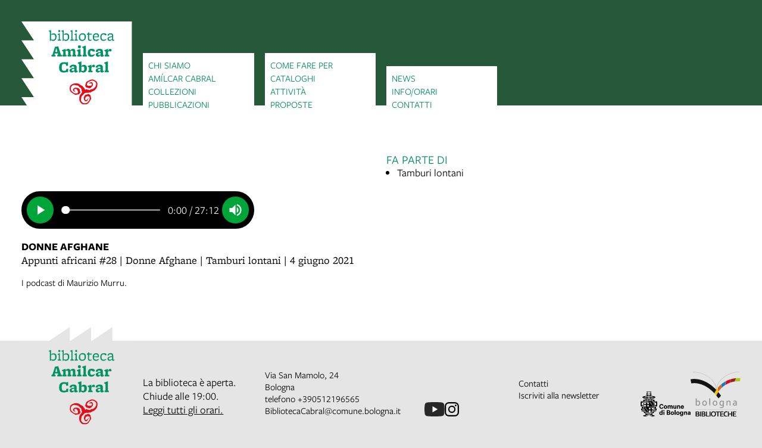

--- FILE ---
content_type: text/html; charset=UTF-8
request_url: https://www.bibliotecaamilcarcabral.it/objects/media-tamburi-lontani-28-donne-afghane-1
body_size: 6147
content:
<!DOCTYPE html>
<html lang="it">
    <head>
        <meta charset="utf-8">
            <title>DONNE AFGHANE  | Biblioteca Amílcar Cabral</title>
    <meta name="description" content="Appunti&#x20;africani&#x20;&#x23;28&#x20;&#x7C;&#x20;Donne&#x20;Afghane&#x20;&#x7C;&#x20;Tamburi&#x20;lontani&#x20;&#x7C;&#x20;4&#x20;giugno&#x20;2021" />

<meta name="viewport" content="user-scalable=yes, width=device-width, initial-scale=1.0, maximum-scale=5.0"/>
<meta name="mobile-web-app-capable" content="yes" />
<meta name="apple-mobile-web-app-status-bar-style" content="black" />
<meta name="msapplication-tap-highlight" content="no"/>
<meta name="theme-color" content="#ffffff" />
<meta name="developer" content="ChiaLab | communication design | www.chialab.it" />

    

<!-- RTF dublin core -->
<link rel="schema.DC" href="http://purl.org/dc/elements/1.1/" />
<meta name="DC.title" content="DONNE&#x20;AFGHANE&#x20;" />
<meta name="DC.description" content="Appunti&#x20;africani&#x20;&#x23;28&#x20;&#x7C;&#x20;Donne&#x20;Afghane&#x20;&#x7C;&#x20;Tamburi&#x20;lontani&#x20;&#x7C;&#x20;4&#x20;giugno&#x20;2021" />
<meta name="DC.creator" content="Biblioteca&#x20;Amilcar&#x20;Cabral" />
<meta name="DC.publisher" content="Biblioteca&#x20;Amilcar&#x20;Cabral" />
<meta name="DC.date" content="23&#x2F;04&#x2F;23,&#x20;22&#x3A;57" />
<meta name="DC.created" content="23&#x2F;04&#x2F;23,&#x20;22&#x3A;57" />
<meta name="DC.modified" content="23&#x2F;04&#x2F;23,&#x20;22&#x3A;58" />
<meta name="DC.type" content="audio" />
<meta name="DC.format" content="text/html" />
<meta name="DC.identifier" content="media-tamburi-lontani-28-donne-afghane-1" />
<meta name="DC.language" content="it" />
<meta name="DC.rights" content="Biblioteca&#x20;Amilcar&#x20;Cabral" />
<meta name="DC.license" content="Creative&#x20;Commons&#x20;Attribuzione&#x20;-&#x20;condividi&#x20;allo&#x20;stesso&#x20;modo&#x20;&#x28;CC&#x20;BY-SA&#x20;4.0&#x29;" />

<!-- OG dataset -->
<meta property="og:title" content="DONNE&#x20;AFGHANE&#x20;" />
<meta property="og:type" content="audio" />
<meta property="og:url" content="" />
<meta property="og:description" content="Appunti&#x20;africani&#x20;&#x23;28&#x20;&#x7C;&#x20;Donne&#x20;Afghane&#x20;&#x7C;&#x20;Tamburi&#x20;lontani&#x20;&#x7C;&#x20;4&#x20;giugno&#x20;2021" />
<meta property="og:site_name" content="Biblioteca Amilcar Cabral" />
<meta property="og:updated_time" content="23&#x2F;04&#x2F;23,&#x20;22&#x3A;58" />

<!-- Twitter dataset -->
<meta name="twitter:site" content="Biblioteca&#x20;Amilcar&#x20;Cabral">
<meta name="twitter:creator" content="Biblioteca&#x20;Amilcar&#x20;Cabral">
<meta name="twitter:title" content="DONNE&#x20;AFGHANE&#x20;">
<meta name="twitter:description" content="Appunti&#x20;africani&#x20;&#x23;28&#x20;&#x7C;&#x20;Donne&#x20;Afghane&#x20;&#x7C;&#x20;Tamburi&#x20;lontani&#x20;&#x7C;&#x20;4&#x20;giugno&#x20;2021">

<link href="/biblioteca_cabral/favicon.png" type="image/png" rel="icon"><link href="/biblioteca_cabral/favicon.png" type="image/png" rel="shortcut icon">




<link rel="stylesheet" href="/build/assets/style-KjCzGOom.css" files="plugins/BibliotecaCabral/resources/styles/style.css">
    </head>
    <body class="bg-neutral column">
                <div class="column gap-0 align-center flex w-full" id="container">
            
            
<header class="w-full">
    <app-navigation class="sans no-wrap"
        media-query="(min-width: 640px)"
        toggle=".navigation-header,.navigation-logo,.logo,.close-cabral-mobile"
        drawer>
                    <div class="navigation-poster"></div>

                        <div class="navigation-header w-full pl-gutter pr-gutter bg-surface">
                <img
                    class="block"
                    src="/biblioteca_cabral/img/logo-cabral_mobile.svg"
                    alt=""
                    style="width: auto; height: 131%;"
                />
            </div>
        
        <div class="navigation-wrapper pl-gutter pr-gutter w-viewport grid">
            <a
                class="logo block w-2 mobile-hide"
                href="&#x2F;"
                title="vai alla Home page"
                aria-label="vai alla Home page"
            >
                <img
                                    class="logo menulogo block w-2 "
                    src="/biblioteca_cabral/img/logo-cabral.svg"
                    alt=""
                />
            </a>
            <span class="logo block w-2 desktop-hide">
                <img
                                    class="logo menulogo block w-2 "
                    src="/biblioteca_cabral/img/logo-cabral.svg"
                    alt=""
                />
            </span>
            <nav class="navigation-contents w-10 grid align-end">
                                    <div
                                                class="menu-wrapper bg-surface p-1 column w-2 gap-xs f-s "
                    >
                                                    <a href="&#x2F;" class="link homelink upper text-primary">home</a>
                                                                            <a class="link upper text-primary"
                                title="vai&#x20;al&#x20;dettaglio&#x20;di&#x3A;&#x20;Chi&#x20;siamo"
                                target="_self"
                                href="&#x2F;objects&#x2F;cabral-chi-siamo"
                                                            >Chi siamo</a>
                                                    <a class="link upper text-primary"
                                title="vai&#x20;al&#x20;dettaglio&#x20;di&#x3A;&#x20;Am&#x00ED;lcar&#x20;Cabral"
                                target="_self"
                                href="&#x2F;objects&#x2F;amilcar-cabral"
                                                            >Amílcar Cabral</a>
                                                    <a class="link upper text-primary"
                                title="vai&#x20;al&#x20;dettaglio&#x20;di&#x3A;&#x20;Collezioni"
                                target="_self"
                                href="&#x2F;objects&#x2F;le-collezioni-cabral"
                                                            >Collezioni</a>
                                                    <a class="link upper text-primary"
                                title="vai&#x20;al&#x20;dettaglio&#x20;di&#x3A;&#x20;Pubblicazioni"
                                target="_self"
                                href="&#x2F;objects&#x2F;cabral-pubblicazioni"
                                                            >Pubblicazioni</a>
                                            </div>
                                    <div
                                                class="menu-wrapper bg-surface p-1 column w-2 gap-xs f-s "
                    >
                                                                            <a class="link upper text-primary"
                                title="vai&#x20;al&#x20;dettaglio&#x20;di&#x3A;&#x20;Come&#x20;fare&#x20;per"
                                target="_self"
                                href="&#x2F;objects&#x2F;cabral-come-fare-per"
                                                            >Come fare per</a>
                                                    <a class="link upper text-primary"
                                title="vai&#x20;al&#x20;dettaglio&#x20;di&#x3A;&#x20;Cataloghi"
                                target="_self"
                                href="&#x2F;objects&#x2F;cataloghi_online"
                                                            >Cataloghi</a>
                                                    <a class="link upper text-primary"
                                title="vai&#x20;al&#x20;dettaglio&#x20;di&#x3A;&#x20;Attivit&#x00E0;"
                                target="_self"
                                href="&#x2F;objects&#x2F;cabral-attivita"
                                                            >Attività</a>
                                                    <a class="link upper text-primary"
                                title="vai&#x20;al&#x20;dettaglio&#x20;di&#x3A;&#x20;Proposte"
                                target="_self"
                                href="&#x2F;objects&#x2F;proposte"
                                                            >Proposte</a>
                                            </div>
                                    <div
                                                class="menu-wrapper bg-surface p-1 column w-2 gap-xs f-s "
                    >
                                                                            <a class="link upper text-primary"
                                title="vai&#x20;al&#x20;dettaglio&#x20;di&#x3A;&#x20;News"
                                target="_self"
                                href="&#x2F;objects&#x2F;cabral-news-9850fa"
                                                            >News</a>
                                                    <a class="link upper text-primary"
                                title="vai&#x20;al&#x20;dettaglio&#x20;di&#x3A;&#x20;Info&#x2F;orari"
                                target="_self"
                                href="&#x2F;objects&#x2F;orari-cabral"
                                                            >Info/orari</a>
                                                    <a class="link upper text-primary"
                                title="vai&#x20;al&#x20;dettaglio&#x20;di&#x3A;&#x20;Contatti"
                                target="_self"
                                href="&#x2F;objects&#x2F;contatti-cabral"
                                                            >Contatti</a>
                                            </div>
                            </nav>
            <div class="w-full row center">
                <button class="close-cabral-mobile" aria-label="chiudi menù">
                    <svg width="24" height="24" viewBox="0 0 24 24">
                    <line x1="7" y1="7" x2="17" y2="17"
                        stroke="white" stroke-width="2.5" stroke-linecap="round"/>
                    <line x1="17" y1="7" x2="7" y2="17"
                        stroke="white" stroke-width="2.5" stroke-linecap="round"/>
                    </svg>
                </button>
            </div>
        </div>
    </app-navigation>
</header>

            <div class="flex w-full bg-surface column align-center"
                id="viewport"
                data-pubstatus=""
                data-status="on"
                data-name="Biblioteca Amilcar Cabral"
                data-uname="media-tamburi-lontani-28-donne-afghane-1"
                data-display-name="Biblioteca Amilcar Cabral">
                <div class="viewport grid gap-row-0">
                    
    
                
<main class="w-8 grid"
    data-uname="media-tamburi-lontani-28-donne-afghane-1"
    data-context="media-tamburi-lontani-28-donne-afghane-1">
    <article class="gallery w-6 grid main-content">
        
	<div class="column gap-s w-full mt-1">
					<dna-media-player controls="" class="mt-6 w-4">
				<audio>
					<source src="https://assets.culturabologna.it/a4b060fa-2c5d-4c0d-a597-b4d692d798ea-tamburi-lontani-28-donne-afghane-1.mp3" type="audio/mp3"/>
				</audio>
			</dna-media-player>
							<div class="mediacaption pt-1 w-full mt-1">
				    <div class="bold">DONNE AFGHANE </div>

    <div class="description w-full"><p>Appunti africani #28 | Donne Afghane | Tamburi lontani | 4 giugno 2021</p></div>


    <div class="license f-s"><p>I podcast di Maurizio Murru. </p></div>

			</div>
						</div>

    </article>

        <aside class="w-2 column right-sidebar">
        






        







                    <div>
                <div class="m-0 f-2 title">
                    Fa parte di
                </div>
                <ul class="column gap-xs m-0 p-0 pl-2">
                                            <li>
                            <a class="link link--underline"
                                title="vai&#x20;al&#x20;dettaglio&#x20;di&#x3A;&#x20;Tamburi&#x20;lontani"
                                href="&#x2F;objects&#x2F;tamburi-lontani-f96c39"
                            >Tamburi lontani</a>
                        </li>
                                    </ul>
            </div>
            </aside>
    
</main>
                </div>
            </div>
            <footer class="w-full column align-center pb-1 mb-0 bg-neutral main-footer">
    <div class="w-viewport pl-gutter pr-gutter grid align-end">
        <a
            class="block w-2"
            href="&#x2F;"
            title="vai alla Home page"
            aria-label="vai alla Home page"
        >
            <img
                class="block w-2"
                src="/biblioteca_cabral/img/logo-cabral_footer.svg"
                style="margin-top: -12%"
                alt=""
            />
        </a>
                    <div class="w-2 pb-2">
                                <div class="">
            <div class="opening-hours">
                La biblioteca è aperta. Chiude alle 19:00.
            </div>
            <a href="&#x2F;orari">
                Leggi tutti gli orari.
            </a>
        </div>
    
            </div>
            <div class="w-2 pb-2 f-s">
                <div>Via San Mamolo, 24</div>
                <div>Bologna</div>
                <div>telefono
                    <a class="link" title="chiama&#x20;Biblioteca&#x20;Amilcar&#x20;Cabral"
                        href="tel:+390512196565"
                    >+390512196565</a>
                </div>
                <div>
                    <a class="link" title="invia&#x20;un&#x2019;email&#x20;a&#x20;Biblioteca&#x20;Amilcar&#x20;Cabral"
                        href="mailto:BibliotecaCabral&#x40;comune.bologna.it"
                    >BibliotecaCabral@comune.bologna.it</a>
                </div>
            </div>
        
                    <div class="w-2 column align-center pb-2">
                <div class="social row">
                                                        <a class="icon youtube"
                    title="Vedi&#x20;la&#x20;pagina&#x20;YouTube"
                    href="https://www.youtube.com/channel/UCuMWsdNZoeS-ZZhZMLEOI5A"
                    target="_blank">
                    <img alt="logo youtube" src="https://www.bibliotecaamilcarcabral.it/img/logo--youtube.svg"/>
                </a>
                                                <a class="icon instagram"
                    title="Vedi&#x20;la&#x20;pagina&#x20;Instagram"
                    href="https://www.instagram.com/bibliotecacabral/"
                    target="_blank">
                    <img alt="logo instagram" src="https://www.bibliotecaamilcarcabral.it/img/logo--instagram.svg"/>
                </a>
                        
                </div>
            </div>
        
        <div class="w-4 grid subfooter f-s ml-2">
            
            <div class="w-2 pb-2">
                <ul class="no-bullet w-full pt-1 column gap-xs end">
                                            <li>
                            <a class="link"
                                href="&#x2F;objects&#x2F;contatti-cabral"
                            >Contatti</a>
                        </li>
                                            <li>
                            <a class="link"
                                href="&#x2F;objects&#x2F;newsletter-link-cabral"
                            >Iscriviti alla newsletter</a>
                        </li>
                                    </ul>
            </div>

            <div class="w-2 row align-end mb-2">
                <a title="Comune&#x20;di&#x20;Bologna"
                    href="https://www.comune.bologna.it/"
                    target="_blank"
                ><img class="block w-1 comunebo"
                    alt="Comune&#x20;di&#x20;Bologna"
                    src="/img/comune.png"
                /></a>

                <a title="Biblioteche&#x20;di&#x20;Bologna"
                    href="https://www.bibliotechebologna.it/"
                    target="_blank"
                ><img class="block w-1"
                    alt="Biblioteche&#x20;di&#x20;Bologna"
                    src="/img/logo_biblioteche_bologna.svg"
                /></a>
            </div>
        </div>

        <div class="w-full row gap-0 end">
            <a class="pt-4 credits" title="Chialab design company" href="http://chialab.it" target="_blank">
        <img height="12px" alt="Chialab" src="/img/chialab_webdesign-fill.svg"/></a>
        </div>
    </div>
</footer>



            
        </div>
        <script src="/build/assets/app-DYJFt81X.js" files="plugins/BibliotecaCabral/resources/js/app.js" type="module"></script>
        
    
            <!-- Matomo -->
        <script type="text/plain" data-cookiecategory="analytics" defer>
        var _paq = window._paq = window._paq || [];
        /* tracker methods like "setCustomDimension" should be called before "trackPageView" */
        _paq.push(['trackPageView']);
        _paq.push(['enableLinkTracking']);
        (function() {
            var u="//myanalytics-nrc-prod.apps.nrc.lepida.it/";
            _paq.push(['setTrackerUrl', u+'matomo.php']);
            _paq.push(['setSiteId', '110']);
            var d=document, g=d.createElement('script'), s=d.getElementsByTagName('script')[0];
            g.async=true; g.src=u+'matomo.js'; s.parentNode.insertBefore(g,s);
        })();
        </script>
        <!-- End Matomo Code -->
    

<!-- body content ... -->
<script defer src="https://cdn.jsdelivr.net/gh/orestbida/cookieconsent@v2.8.0/dist/cookieconsent.js"></script>

<!-- Inline script -->
<script>
    window.addEventListener('load', function(){

        // obtain plugin
        var cc = initCookieConsent();

        // run plugin with your configuration
        cc.run({

            current_lang: 'it',
            autoclear_cookies: true,                   // default: false
            theme_css: 'https://cdn.jsdelivr.net/gh/orestbida/cookieconsent@v2.8.0/dist/cookieconsent.css',  // 🚨 replace with a valid path
            page_scripts: true,                        // default: false

            // mode: 'opt-in'                          // default: 'opt-in'; value: 'opt-in' or 'opt-out'
            // delay: 0,                               // default: 0
            auto_language: 'document',                      // default: null; could also be 'browser' or 'document'
            // autorun: true,                          // default: true
            // force_consent: false,                   // default: false
            hide_from_bots: true,                  // default: false
            // remove_cookie_tables: false             // default: false
            // cookie_name: 'cc_cookie',               // default: 'cc_cookie'
            // cookie_expiration: 182,                 // default: 182 (days)
            // cookie_necessary_only_expiration: 182   // default: disabled
            // cookie_domain: location.hostname,       // default: current domain
            // cookie_path: '/',                       // default: root
            // cookie_same_site: 'Lax',                // default: 'Lax'
            // use_rfc_cookie: false,                  // default: false
            // revision: 0,                            // default: 0

            gui_options: {
                consent_modal: {
                    layout: 'box',               // box/cloud/bar
                    position: 'bottom left',     // bottom/middle/top + left/right/center
                    transition: 'slide',           // zoom/slide
                    swap_buttons: false            // enable to invert buttons
                },
                settings_modal: {
                    layout: 'box',                 // box/bar
                    // position: 'left',           // left/right
                    transition: 'slide'            // zoom/slide
                }
            },

            onFirstAction: function(user_preferences, cookie){
                // callback triggered only once on the first accept/reject action
            },

            onAccept: function (cookie) {
                // callback triggered on the first accept/reject action, and after each page load
            },

            onChange: function (cookie, changed_categories) {
                // callback triggered when user changes preferences after consent has already been given
            },

            languages: {
                'en': {
                    consent_modal: {
                        title: 'Usiamo dei cookie!',
                        description: 'Questo sito web utilizza dei cookie essenziali per assicurare il buon funzionamento della navigazione e dei cookie di tracciamento per capire come queste pagine sono utilizzate. Questi ultimi vengono abilitati solo nel caso in cui acconsenti al loro uso. <button type="button" data-cc="c-settings" class="cc-link">Scegli quali</button>',
                        primary_btn: {
                            text: 'Accetta tutti',
                            role: 'accept_all'              // 'accept_selected' or 'accept_all'
                        },
                        secondary_btn: {
                            text: 'Rifiuta tutti',
                            role: 'accept_necessary'        // 'settings' or 'accept_necessary'
                        }
                    },
                    settings_modal: {
                        title: 'Preferenze per i cookie',
                        save_settings_btn: 'Salva le impostazioni',
                        accept_all_btn: 'Accetta tutti',
                        reject_all_btn: 'Rifiuta tutti',
                        close_btn_label: 'Chiudi',
                        cookie_table_headers: [
                            {col1: 'Nome del cookie'},
                            {col2: 'Dominio'},
                            {col3: 'Scadenza'},
                            {col4: 'Descrizione'}
                        ],
                        blocks: [
                            {
                                title: 'Uso dei Cookie',
                                description: 'I cookie sono utilizzati per assicurare le funzionalità di base di questo sito web e per migliorare l\'esperienza di navigazione. Puoi scegliere per ogni categoria quali abilitare o disabilitare. Per maggiori dettagli relativi ai cookie e altri dati sensibili puoi consultare la nostra <a href="https://www.comune.bologna.it/informativa-privacy" target="_blank" class="cc-link">privacy policy</a>.'
                            }, {
                                title: 'Cookie strettamente necessari',
                                description: 'Questi cookie sono essenziali per il corretto funzionamento del sito. Senza di essi il sito non funzionerebbe a dovere. Ma non tracciano nulla di sensibile.',
                                toggle: {
                                    value: 'necessary',
                                    enabled: true,
                                    readonly: true          // cookie categories with readonly=true are all treated as "necessary cookies"
                                }
                            },
                                                        {
                                title: 'Cookie di analisi e statistici',
                                description: 'Questi cookie permettono al sito web di ricordare le tue visite precedenti e di analizzzare in modo anonimo i comportamenti degli utenti sulle pagine per capire cosa migliorare e correggere. Nulla viene trasmesso a terzi e nulla è usato a fini pubblicitari, promozionali o di profilazione',
                                toggle: {
                                    value: 'analytics',     // your cookie category
                                    enabled: false,
                                    readonly: false
                                },
                                cookie_table: [             // list of all expected cookies
                                                                                                    {
                                        col1: '_pk_id',
                                        col2: 'Matomo',
                                        col3: '13 mesi',
                                        col4: 'Cookie tecnico utilizzato da Matomo per individuare un ID univoco e per generare dati statistici su come il visitatore utilizza il sito web',
                                    },
                                    {
                                        col1: '_pk_ref',
                                        col2: 'Matomo',
                                        col3: '6 mesi',
                                        col4: 'Cookie tecnico utilizzato da Matomo per stabilire la provenienza iniziale di un visitatore',
                                    },
                                    {
                                        col1: '_pk_ses, _pk_cvar, _pk_hsr',
                                        col2: 'Matomo',
                                        col3: '30 minuti',
                                        col4: 'Cookie tecnico utilizzato da Matomo per conservare temporaneamente i dati della sessione del visitatore del sito',
                                    }
                                                                ]
                            },
                                                         {
                                title: 'Cookie publicitari e di profilazione',
                                description: 'Questi cookie collezionano informazioni su come usi il sito, su quali link clicchi e sui tuoi interessi al fine di creare un profilo personale, riconoscerti e rispondere di conseguenza. Spesso sono trasmessi anonimamente a terze parti. Noi semplicemente non li usiamo',
                                toggle: {
                                    value: 'targeting',
                                    enabled: false,
                                    readonly: false
                                }
                            }, {
                                title: 'Maggiori informazioni',
                                description: 'Per qualsiasi domanda riguardo alla nostra policy sui cookie puoi <a class="cc-link" href="/contatti">contattarci qui</a>.',
                            }
                        ]
                    }
                }
            }
        });
    });
</script>

    </body>
</html>


--- FILE ---
content_type: text/javascript; charset=utf-8
request_url: https://www.bibliotecaamilcarcabral.it/build/assets/app-DYJFt81X.js
body_size: 1109
content:
import{H as g}from"./app-navigation-npIiBGlU.js";import"./module-D-yrUq54.js";import"./dna-map-BtmSsZWf.js";import"./dna-media-player-BjP2N6-e.js";import"./dna-progress-bar-BzuLlzqQ.js";import"./dna-masonry-DUiB0IEh.js";import"./dna-map-scroller-u3EKw-1t.js";import"./ajax-page-CEtD2rMo.js";import"./catalog-search-DgaRHMR-.js";import"./gender-friendly-CMXJ9QY5.js";import"./book-cover-CQfuuLXG.js";import"./collapsable-uBEWBxgb.js";import{a as p}from"./SectionFilters-BfyLXy67.js";import"./preload-helper-DPi8upcZ.js";g.registerIcons({"arrow-prev":'<svg viewBox="0 0 17.5 13.2"><path d="m6.6,13.2l.7-.7L2,7.1h15.5v-1H2L7.3.7l-.7-.7L0,6.6l6.6,6.6Z"/></svg>',"arrow-next":'<svg viewBox="0 0 17.5 13.2"><path d="M13.9,5l-.7.7,5.3,5.4H3v1H18.5l-5.3,5.4.7.7,6.6-6.6Z" transform="translate(-3 -5)" /></svg>',marker:`<svg height="50" width="50">
        <circle cx="25" cy="25" fill="#009360" r="10" stroke="white" stroke-width="1" />
    </svg>`,"marker-default":`<svg height="50" width="50">
        <circle cx="25" cy="25" fill="#009360" r="10" stroke="white" stroke-width="1" />
    </svg>`});function m(t,e,c,u){const o=document.querySelector(t),r=o.getAttribute("data-sort"),s=document.querySelectorAll(e),a=document.querySelectorAll(c),d=[...s];if(!o||!s||!r)return;{const i=document.querySelector(u);i.addEventListener("click",()=>{const l=s[0].parentNode;s.forEach(n=>{l.removeChild(n)}),d.forEach(n=>{l.appendChild(n)}),a.forEach(n=>{n.setAttribute("aria-pressed","false")}),i.setAttribute("aria-pressed","true")})}o.addEventListener("click",()=>{var i;h(o,a),o.getAttribute("aria-pressed")==="true"&&this.sort(s,r,(i=document.querySelector(t))==null?void 0:i.getAttribute("order"))});const b=document.querySelector(t);b==null||b.addEventListener("click",()=>{var l;const i=b.getAttribute("order")==="asc"?"desc":"asc";(l=document.querySelector(t))==null||l.setAttribute("order",i),a.forEach(n=>{n.setAttribute("aria-pressed","false")}),o.setAttribute("aria-pressed","true"),v(s,r,i)})}const h=(t,e)=>{const c=t.getAttribute("aria-pressed")=="true";e.forEach(u=>{u.setAttribute("aria-pressed","false")}),t.setAttribute("aria-pressed",c?"false":"true")};function v(t,e,c){const u=[...t].sort((r,s)=>{const a=e==="date"?new Date(r.getAttribute(`data-${e}`)):r.getAttribute(`data-${e}`),d=e==="date"?new Date(s.getAttribute(`data-${e}`)):s.getAttribute(`data-${e}`);return e==="date"?c==="asc"?a-d:d-a:c==="asc"?a.localeCompare(d):d.localeCompare(a)}),o=t[0].parentNode;t.forEach(r=>{o.removeChild(r)}),u.forEach(r=>{o.appendChild(r)})}p(".bibliographies-menu-entry[data-section]");p(".links-books-button-container button[data-section]");p(".biblio-buttons button[data-section]");m(".biblio-container .ordering-buttons .order-by-date .activate-sort",".bibliographies-list .bibliography-wrapper",".ordering-buttons button[data-sort]",'.ordering-buttons button[data-sort="reset');m(".biblio-container .ordering-buttons .order-by-title .activate-sort",".bibliographies-list .bibliography-wrapper",".ordering-buttons button[data-sort]",'.ordering-buttons button[data-sort="reset');


--- FILE ---
content_type: image/svg+xml
request_url: https://www.bibliotecaamilcarcabral.it/biblioteca_cabral/img/logo-cabral_mobile.svg
body_size: 4770
content:
<?xml version="1.0" encoding="utf-8"?>
<!-- Generator: Adobe Illustrator 27.1.1, SVG Export Plug-In . SVG Version: 6.00 Build 0)  -->
<svg version="1.1" xmlns="http://www.w3.org/2000/svg" xmlns:xlink="http://www.w3.org/1999/xlink" x="0px" y="0px"
	 viewBox="0 0 562.9 198.2" style="enable-background:new 0 0 562.9 198.2;" xml:space="preserve">
<style type="text/css">
	.st0{fill:#FFFFFF;}
	.st1{clip-path:url(#SVGID_00000024689753120700375830000003936435315679289766_);}
	.st2{fill:#E11F26;}
	.st3{fill:#049360;}
</style>
<g id="Layer_1">
</g>
<g id="Layer_2">
	<g>
		<polyline class="st0" points="0,197.6 0,0 562.9,0 562.9,147.3 154.6,147.3 76.8,196.6 76.3,146.8 0,198.2 0,143.7 0,143.7 		"/>
		<g id="uuid-7d267df6-7774-465a-ad98-19b94b9a8861">
			<g>
				<defs>
					<rect id="SVGID_1_" x="0.6" y="29.1" width="111.9" height="100.1"/>
				</defs>
				<clipPath id="SVGID_00000138550606779609593170000001959267539057133970_">
					<use xlink:href="#SVGID_1_"  style="overflow:visible;"/>
				</clipPath>
				<g style="clip-path:url(#SVGID_00000138550606779609593170000001959267539057133970_);">
					<g id="uuid-4362f233-1095-4f27-9c0d-145ae8fdf183">
						<path id="uuid-ab9aeb49-6a26-45ce-a227-7499531889e2" class="st2" d="M67.8,89.7c2.9,0.6,4.4-2.4,7.1-2.5
							c2.4-0.1,4.5,1.8,6.3,3.1c2.2,1.6,3.8,3.2,3.8,6c0.1,2.3,0.6,4.6,1.4,6.8c1.6,5.2-2.8,9.3-5.4,13.4c-3,4.7-5.9,9.3-11.3,11.5
							c-2.4,1-5.1,1.3-7.7,1c-1.3-0.2-2.6,0.2-4,0.1c-1.4-0.1-2.8-0.3-4.2-0.6c-5.4-1.3-8.5-5.2-11.4-9.6c-3-4.5-3.5-10.5-3.3-15.8
							c0-5.3,1.9-10.4,5.3-14.4c2-1.9,3.7-4.1,4.9-6.6c0.6-1.1,1-2.4,1.3-3.6c0-0.8-0.7-1-1.2-1.6c-0.7-0.9-0.5-2.1-0.6-3.2
							c-0.2-1.7-0.5-3.3-1-4.9c-0.6-1.5-1.3-2.9-2.1-4.3c-0.5-1-1-2.8-2.4-1.8c0.1-0.8-0.4-1-1-1.2c-0.7-0.1-1.2-0.5-1.6-1
							c-1.6-1.7-3.2-3.4-4.7-5.1c-1.6-1.8-3.4-1.5-5.6-1.9c-2.5-0.7-5.1-1.2-7.7-1.6c-1.2-0.1-2.3-0.6-3.5-0.5
							c-1.1,0-2.3,0.2-3.4,0.6c-0.9,0.3-1.8,0.4-2.6,0.8c-1,0.5-2,1.2-2.8,1.9c-3.8,3.1-5.8,7.9-5.3,12.8c0.5,4.8,3.1,9.2,7.1,11.9
							c1.7,1.3,3.4,2.6,5.2,3.9c2.3,1.4,5,2.1,7.6,2c2.4,0.4,4.8,0.1,7.1-0.6c1.2-0.7,1.8-2.1,1.7-3.5c0.3-1.5,0.3-3.1,0-4.7
							c-0.9-1.9-1.9-3.6-3.2-5.3c-0.8-2.1-2.8-3.5-5-3.7c-2.1-0.3-5.6,0-6.5,2.3c-0.7,1.8,0.9,4.4,1.8,6c0.6,1,1.4,1.8,2.3,2.5
							c1.2,0.8,1.3,0.7,1.5,2.1c-1.4-0.8-2.9-1.6-4.3-2.3c-1.7-0.7-3.4-1.6-4.9-2.6c-1.1-1.5-1.7-3.2-1.6-5c0-2.6,2.6-3.9,4.2-5.5
							c0.8-0.9,1.9-1.7,3.1-2.2c1.6-0.6,2.7,0.2,4.3,0.2c1.4-0.2,2.7-0.3,4.1-0.2c1.7,0.3,3.3,0.8,4.9,1.4c2.9,1.1,5.3,3.3,6.7,6
							c0.5,1.1,0.6,2.4,0.4,3.6c0,1.1,0.3,2.2,0.8,3.2c0.6,1.2,1.6,1.9,1.7,3.4c-0.1,1.3-0.6,2.6-1.6,3.6c-1.5,2.4-3.6,4.3-6.1,5.5
							c-1.5,0.4-3.1,0.5-4.7,0.3c-1.8,0-3.2,1.2-5,1.4c-3.3,0.5-5.8-1.5-8.6-2.9c-1.2-0.6-2-1.5-3.1-2.1c-1.4-0.7-2.8-1.6-4.1-2.5
							c-2.8-1.7-5.2-3.8-7.3-6.2c-1.7-2.8-2.7-5.9-2.8-9.2c0-1.7,0.1-3.4,0.3-5c0.1-1.9,0.4-3.7,0.9-5.5c0.8-2.7,2.6-5.1,5-6.7
							c3-2,6.3-3.6,9.8-4.8c3.5-1,7-1.4,10.6-1.2c1.7,0.1,3.3,0.3,4.9,0.7c1.6,0.2,3.2,0.6,4.8,1.2c2.7,1.5,5.2,3.3,7.6,5.2
							c2.5,1.7,5.8,2.1,8,4.1c0.9,0.8,1.6,1.9,2.1,3.1c0.6,1.3,1.6,1.7,2.6,2.6c1,1,1.9,2.1,2.7,3.3c0.8,1.3,0.9,2.8,1.5,4
							c0.3,0.6,1.2,1.5,1.9,1.3c0.6-0.2,0.9-0.9,1.4-1.2c0.7-0.3,1.4-0.6,2.1-0.8c1.3-0.5,2.7-0.3,3.7,0.7c0.9,1,2.3,1.5,3.7,1.3
							c1.4-0.2,2.7,0.1,3.9,0.9c1.2,0.7,2.7,0.8,4,0.3c1.2-0.6,1.7-1.9,2.7-2.5c1.2-0.5,2.5-0.7,3.8-0.6C92,68.2,95,67,97.4,65
							c2.4-2.1,4.6-4.3,6.5-6.8c1.9-2.9,3-6.3,3-9.7c0.3-2.8-0.4-5.7-2.1-8c-2.2-2.2-4.7-3.9-7.5-5.1c-2.9-1.7-6.5-2-9.6-0.8
							c-1.5,0.5-2.9,1.2-4.3,1.8c-1.5,0.6-3.2,1.1-4.7,1.7c-2.7,1.1-5,3-6.5,5.4c-1.3,2.2-3.3,5.3-1.8,7.8c1.3,2.4,3.9,3.9,6.7,3.8
							c1.4-0.3,2.8-0.4,4.3-0.3c1.7,0.4,3.4,0.3,5-0.4c2.5-1.3,4.6-4.2,3.6-7c-1-2.8-2.9-2-5.2-2.3c-1.2-0.2-2.5-0.3-3.7-0.1
							c-1.4,0.3-2.6,1.6-3.9,1.6c1.2-2.5,4.3-4.2,6.7-5.3c2.5-1.1,4.4-1.8,6.8-0.2c2.1,1.4,3.4,3.8,3.4,6.4c0.4,1.4,0.4,2.8,0.1,4.2
							c-0.5,1.4-1.2,2.6-2.1,3.8c-2.8,4.3-9.1,11.5-14.8,8.7c-1.2-0.7-2.6-1.2-3.9-1.6c-1.5,0-3-0.3-4.5-0.8
							c-2.5-1.4-4.3-3.6-5.3-6.3c-1.2-3.6,0.8-6.4,1.9-9.6c0.9-2.9,1.1-5.4,3.7-7.3c2.8-1.9,5.8-3.6,9-4.9c2.9-1.5,6-2.9,9.1-4.1
							c6.2-2,12.2,1.5,17.3,4.7c2.6,1.7,4.9,3.9,6.5,6.5c1.5,2.9,2.1,6.2,1.8,9.4c-0.5,6.5-3,12.6-7.2,17.6c-1.9,2.6-4.3,4.8-7,6.5
							c-2.8,1.5-5.9,2.2-8.7,3.7c-2.4,1.4-4.9,4.1-7.9,3.7c-1.4-0.2-2-1.1-3.3-0.2c-1.2,0.7-2.6,1-4,1c-1.6,0.3-3.2,0.4-4.8,0.3
							c-1.7-0.5-3.4-0.3-4.9,0.6c-1.2,0.6-2.5,1-3.8,1c-1.4,0.3-2.5,1.2-3.1,2.4c-1.6,2.6-3.6,4.9-6,6.8c-2.2,1.4-3.7,3.7-4.2,6.3
							c-0.7,6.2-3.5,12.3,0.5,17.9c1.6,2.3,3.8,4.1,6.3,5.4c1.5,0.7,3.1,1.2,4.8,1.3c1.7,0.1,3.5-0.4,5.2-0.4
							c3.1,0.2,6.1-1.1,8.1-3.5c2-2.2,4-4.6,5.9-6.9c1.8-2.4,2.6-5.4,2.6-8.3c0-1.6-0.7-3-0.7-4.5c0-1.2,0.4-2.6-0.8-3.4
							c-0.7-0.3-1.4-0.4-2.2-0.2c-1.9,0.1-2.8-0.7-4.4-1.3c-1.2-0.5-1.4,0.2-1.9,1.1c-0.6,1.2-1,1.2-2.1,0.8c-3.1-1-3.8,1.9-4.8,4.3
							c-0.8,2-2.5,6.4-0.7,8.2c2.5,2.6,7.9-0.3,9.5-2.8c0.5-0.7,0.7-1.6,1.2-2.4c0.3-0.8,0.7-1.6,1.3-2.3c0.2-0.2,0.6-0.4,0.9-0.2
							c0.5,0.3-0.6,0.5-0.7,0.7c1,0.7,0.7,1,0.3,2.1c-0.4,1.1-0.8,2.1-1.3,3.1c-0.8,1.8-1.9,3.6-3.1,5.2c-2,2.9-5.9,3.6-8.8,1.6
							c-0.2-0.1-0.3-0.2-0.5-0.4c-2.7-2.3-4.4-5.5-4.9-9c-0.3-4.2,0.9-8.3,3.3-11.7C63.7,90.3,64.1,89.7,67.8,89.7 M42.2,50.4
							c0,0-0.2-0.1-0.3-0.1c-0.1,0-0.1,0.3,0,0.3L42.2,50.4 M80.7,90.5c0,0-0.1-0.1-0.2-0.1c0,0-0.1,0.1-0.1,0.1
							C80.6,90.6,80.7,90.6,80.7,90.5 M55.5,61.1l0.1-0.2C55.4,60.8,55.4,61,55.5,61.1"/>
						<path id="uuid-720f1475-860f-47a1-bb08-7c00457e4278" class="st2" d="M16.9,76.8c-0.2-0.3-0.2-0.3,0-0.6
							c0.1,0.1,0.2,0.2,0.2,0.2S17,76.7,16.9,76.8"/>
						<path id="uuid-619e1c1d-ddce-43b4-ae65-3714ed594d3f" class="st2" d="M9.4,83.3c-0.2-0.3-0.2-0.3,0-0.6
							c0.1,0.1,0.2,0.2,0.2,0.2S9.5,83.2,9.4,83.3"/>
						<path id="uuid-3497376a-cfc0-4c95-9a81-086bf67a1b43" class="st2" d="M73.9,97c-0.5,0.4-0.6-0.1-0.3-0.2
							C73.6,96.8,73.7,96.9,73.9,97"/>
					</g>
				</g>
			</g>
		</g>
		<g>
			<path class="st3" d="M165.8,58.3c-3.3,0-5.1-1-7.3-2.6h-0.3l-2.2,2.6h-1.9V26l-0.1-0.2l-4.2-2v-1.4l8.4-2.9v16h0.3
				c2.3-2.4,5.2-4,8.4-4c8.9,0,11,5.2,11,12.6S174.1,58.3,165.8,58.3L165.8,58.3z M165.7,35.6c-3.1,0-5.5,0.6-7.4,1.4v16.1
				c1.6,0.5,4,1,7.4,1c5.3,0,7.6-2.4,7.6-8.9C173.3,37.6,171.5,35.6,165.7,35.6z"/>
			<path class="st3" d="M182.2,57.5v-4.1h3.7l0.1-0.2V37.6l-0.1-0.2l-4.2-2.1v-1.4L190,31v21.8l0.1,0.2l3.8,1.5v3.1L182.2,57.5
				L182.2,57.5z M188,26.7c-2.6,0-3.4-1.1-3.4-3.7s0.7-3.6,3.4-3.6c2.6,0,3.3,1,3.3,3.6S190.7,26.7,188,26.7z"/>
			<path class="st3" d="M211.4,58.3c-3.3,0-5.1-1-7.3-2.6h-0.3l-2.2,2.6h-1.9V26l-0.1-0.2l-4.2-2v-1.4l8.4-2.9v16h0.3
				c2.3-2.4,5.2-4,8.4-4c8.9,0,11,5.2,11,12.6S219.7,58.3,211.4,58.3L211.4,58.3z M211.3,35.6c-3.1,0-5.5,0.6-7.4,1.4v16.1
				c1.6,0.5,4,1,7.4,1c5.3,0,7.6-2.4,7.6-8.9C218.9,37.6,217.1,35.6,211.3,35.6z"/>
			<path class="st3" d="M227.9,57.5v-4.1h3.4l0.2-0.2V26.1l-0.1-0.3l-4.3-2v-1.4l8.4-2.9v33.4l0.2,0.2l4.2,1.5v3.1L227.9,57.5
				L227.9,57.5z"/>
			<path class="st3" d="M242.6,57.5v-4.1h3.7l0.1-0.2V37.6l-0.1-0.2l-4.2-2.1v-1.4l8.4-2.9v21.8l0.1,0.2l3.8,1.5v3.1L242.6,57.5
				L242.6,57.5z M248.5,26.7c-2.6,0-3.4-1.1-3.4-3.7s0.7-3.6,3.4-3.6c2.6,0,3.3,1,3.3,3.6S251.1,26.7,248.5,26.7z"/>
			<path class="st3" d="M270,58.3c-8.1,0-11.6-4.7-11.6-13.1c0-10.2,6.6-14.2,13.5-14.2c8.1,0,11.6,4.5,11.6,13
				C283.5,54.2,276.9,58.3,270,58.3L270,58.3z M277.1,36.9c-1.1-1.2-3.2-1.7-6.4-1.7c-5.5,0-7.9,2.3-7.9,9.3c0,3.8,0.3,6.4,2,8
				c1.2,1.2,3.2,1.7,6.3,1.7c5.4,0,7.8-2.4,7.8-9.5C278.9,41,278.6,38.4,277.1,36.9z"/>
			<path class="st3" d="M297.9,58.3c-4.7,0-7.1-2.7-7-7.9l0.4-13.6l-4.2-1v-2.4l2.5-1.6l3.9-4.8l1.8,0.3v5.1h9.9l-1,3.5h-8.8
				L295,49.6c-0.1,3.2,1.2,4.9,4.2,4.9c1.9,0,3.4-0.3,5.4-1.1l0.2,1.7C303.4,56.8,300.6,58.3,297.9,58.3L297.9,58.3z"/>
			<path class="st3" d="M320.2,58.3c-8.1,0-11.9-4.3-11.9-13.6S313.1,31,320.5,31c7,0,10.1,3.4,10.1,10.5l-1,3.9l-16.9-0.2v0.1
				c0,6.3,2.1,8.8,8,8.8c3.8,0,7.2-1.5,9.8-3l0.2,1.3C328.9,56.1,324.5,58.3,320.2,58.3z M319.5,35.1c-4.6,0-6.2,1.4-6.6,7.6
				l13.4-0.4C326,36.3,324.9,35.1,319.5,35.1L319.5,35.1z"/>
			<path class="st3" d="M346.8,58.3c-8,0-11.5-4.3-11.5-13.6S340,31,347.8,31c7,0,9.5,2.2,9.5,5.3c0,1.6-0.7,2.3-2.5,2.3
				c-2.3,0-3.3-1.1-4.9-3.4c-0.8-0.1-2.2-0.2-3.2-0.2c-5,0-7,2.5-7,9c0,7.3,1.7,10.1,7.6,10.1c3.8,0,7-1.5,9.6-3l0.2,1.3
				C355.3,56.1,351.1,58.3,346.8,58.3L346.8,58.3z"/>
			<path class="st3" d="M381.3,58.3c-2.5,0-3.8-1.2-3.8-4.3H377c-1.8,2.5-5.1,4.3-8.5,4.3c-4.4,0-7.4-2.9-7.4-7.1
				c0-5.4,4.3-8.4,16.2-9.5v-2.2c0-2.7-1.8-4.6-6-4.6c-2.6,0-5.4,0.8-5.4,1.3c0,0.3,0.4,1.8,0.4,2.2c0,0.7-0.6,1.1-3,1.1
				c-1.6,0-2-0.3-2-0.9c0-4.7,5.4-7.5,10.9-7.5c6.2,0,9.3,2.3,9.3,8.5v13.3c0,1.2,0.5,1.6,2,1.6c0.8,0,1.7-0.2,2.4-0.3
				c0,0,0.1,1.6,0.1,1.7C385,57.2,383.4,58.3,381.3,58.3L381.3,58.3z M377.3,44.4c-8.9,1.6-11.8,3.1-11.8,6.3c0,2.4,1.5,3.7,4.6,3.7
				c2.6,0,5.6-1.3,7.2-2.5L377.3,44.4L377.3,44.4z"/>
		</g>
		<g>
			<path class="st3" d="M170.3,112.6v-5.8h2.7l0.2-0.2l-0.9-4.6h-11l-0.9,4.1l0.1,0.2l3.4,1.2v5.1h-14.1v-5.8h3.3l0.3-0.2l8.1-25.3
				v-2.2l12.2-1.8l9.2,28.8l0.2,0.3l3.8,1.2v5.1L170.3,112.6L170.3,112.6z M167.2,83.9h-0.8L163,96.8h7.4L167.2,83.9z"/>
			<path class="st3" d="M223.1,112.6v-5.8h1.9l0.2-0.2v-8.8c0-4-1.3-5.3-4.3-5.3c-2.1,0-3.3,0.6-4.4,1.2v12.5l0.1,0.2l2.8,1.2v5.1
				H206v-5.8h1.9l0.2-0.2v-8.8c0-4-1.3-5.3-4.3-5.3c-2.1,0-3.3,0.6-4.4,1.2v12.5l0.1,0.2l2.8,1.2v5.1h-14.1v-5.8h2.7l0.2-0.2V95.8
				l-0.1-0.1l-4.3-2.7v-2.6l12.7-4.4v4.8h0.6c2-2.7,4.5-4.8,8.9-4.8c3.1,0,5.6,1.7,6.7,5.1h0.5c2-2.9,4.9-5.1,9.2-5.1
				c6.3,0,8.2,3.5,8.2,9.8v10.2l0.1,0.2l2.9,1.2v5.1L223.1,112.6L223.1,112.6z"/>
			<path class="st3" d="M240,112.6v-5.8h3.3l0.2-0.2V95.8l-0.1-0.2l-4.2-2.6v-2.6l12.7-4.4v20l0.1,0.2l3.6,1.2v5.1H240L240,112.6z
				 M247.7,83.9c-4,0-5.1-1.5-5.1-5.1s1.1-5,5.1-5s5,1.3,5,5C252.7,82.4,251.8,83.9,247.7,83.9z"/>
			<path class="st3" d="M259.2,112.6v-5.8h2.7l0.2-0.2V84.2L262,84l-4.2-2.7v-2.5l12.7-4.4v31.7l0.1,0.2l3,1.2v5.1L259.2,112.6
				L259.2,112.6z"/>
			<path class="st3" d="M289.9,113.5c-9.1,0-12.9-4.3-12.9-13.7s4.8-13.8,14.2-13.8c7.6,0,10.4,2.5,10.4,6.3c0,2.4-0.8,3.3-3.5,3.3
				c-3.5,0-4.7-0.8-6.3-3.3c-0.7-0.1-1.2-0.2-2.3-0.2c-3.2,0-3.8,1.2-3.8,7.2s1.3,8,5.4,8c3.4,0,5.2-0.9,10.2-3.2l0.3,2.3
				C299.4,111.5,294.8,113.5,289.9,113.5L289.9,113.5z"/>
			<path class="st3" d="M326.8,113.5c-3,0-5-1.4-4.9-4.5h-0.6c-2.2,2.3-4.7,4.5-8.5,4.5c-4.3,0-7.6-2.6-7.6-7.1
				c0-5.1,4.6-8.4,16.6-9.4v-0.7c0-2.8-2-4.4-5.1-4.4c-2.6,0-3.7,0.5-3.7,0.9c0,0.3,0.5,1.8,0.5,2.4c0,1.1-2.4,1.3-5.3,1.3
				c-2.4,0-3-0.2-3-1.3c0-5.6,5.8-9.2,13.8-9.2s11.2,2.4,11.2,9.7v10c0,1.4,0.5,1.7,1.7,1.7c0.5,0,1.1-0.1,1.7-0.2
				c0,0,0.1,2.7,0.1,3.3C332.6,111.9,330.1,113.5,326.8,113.5L326.8,113.5z M321.9,100.1c-7.3,1.2-8.9,2.3-8.9,4.6
				c0,1.9,0.9,3,3.9,3c1.9,0,4-0.8,5-1.4L321.9,100.1L321.9,100.1z"/>
			<path class="st3" d="M356.6,94.9c-2.3,0-3.7-0.5-4.6-1.9c-1.2,0.7-2.8,2-3.9,3.8v9.3l0.1,0.2l4.1,1.6v4.7h-15.5v-5.8h2.7l0.2-0.2
				V95.8c0,0-0.1-0.2-0.1-0.2l-4.2-2.6v-2.6l12.7-4.4V93h0.6c2.4-4.8,3.8-6.9,7.3-6.9c2.8,0,4.7,1.7,4.7,5
				C360.6,93.7,359.6,95,356.6,94.9L356.6,94.9z"/>
		</g>
		<g>
			<path class="st3" d="M398.6,112.1l-3.9-1.1c-3.2,1.4-7.3,2-11,2c-12.2,0-16.4-6.2-16.4-17.3c0-15.2,7.8-18.9,18.4-18.9
				c3.1,0,5,0.5,6.7,1.1l6.3-1.6v13.3h-6.2l-1.6-5.6c-1.9-0.8-4-1.3-6.1-1.3c-6.3,0-8.2,3.3-8.2,11.1c0,11,1.6,13,8.6,13
				c2.7,0,4.4-0.6,6.3-1.5l1.6-5.6h6.4L398.6,112.1L398.6,112.1z"/>
			<path class="st3" d="M425.6,113.1c-3,0-5-1.4-4.9-4.5h-0.6c-2.2,2.3-4.7,4.5-8.5,4.5c-4.3,0-7.6-2.6-7.6-7.1
				c0-5.1,4.6-8.4,16.6-9.4v-0.7c0-2.8-2-4.4-5.1-4.4c-2.6,0-3.7,0.5-3.7,0.9c0,0.3,0.5,1.8,0.5,2.4c0,1.1-2.4,1.3-5.3,1.3
				c-2.4,0-3-0.2-3-1.3c0-5.6,5.8-9.2,13.8-9.2s11.2,2.4,11.2,9.7v10c0,1.4,0.5,1.7,1.7,1.7c0.5,0,1.1-0.1,1.7-0.2
				c0,0,0.1,2.7,0.1,3.3C431.3,111.4,428.9,113,425.6,113.1L425.6,113.1z M420.7,99.6c-7.3,1.2-8.9,2.3-8.9,4.6c0,1.9,0.9,3,3.9,3
				c1.9,0,4-0.8,5-1.4V99.6z"/>
			<path class="st3" d="M451.8,113c-3.4,0-4.5-0.9-7.8-3.1h-0.3l-2.9,3.1h-3.4V83.9l-0.2-0.4l-4.2-2.7v-2.5l12.7-4.4v16.4h0.6
				c2-2.8,4.2-4.1,7.8-4.1c7.5,0,10.7,4.4,10.7,12.7S460.6,113,451.8,113z M449.9,92.2c-2.2,0-3.3,0.4-4.2,0.9v13.6
				c1.6,0.5,2.9,0.7,4.7,0.7c4.1,0,5.2-1.7,5.2-7.5C455.7,93.6,454.6,92.2,449.9,92.2z"/>
			<path class="st3" d="M489.2,94.5c-2.3,0-3.7-0.5-4.6-1.9c-1.2,0.7-2.8,2-3.9,3.8v9.3l0.1,0.2l4.1,1.6v4.7h-15.5v-5.8h2.7l0.2-0.2
				V95.4c0,0-0.1-0.2-0.1-0.2l-4.2-2.6V90l12.7-4.4v6.9h0.6c2.4-4.8,3.8-6.9,7.3-6.9c2.8,0,4.7,1.7,4.7,5
				C493.2,93.2,492.2,94.5,489.2,94.5L489.2,94.5z"/>
			<path class="st3" d="M517.5,113.1c-3,0-5-1.4-4.9-4.5H512c-2.2,2.3-4.7,4.5-8.5,4.5c-4.3,0-7.6-2.6-7.6-7.1
				c0-5.1,4.6-8.4,16.6-9.4v-0.7c0-2.8-2-4.4-5.1-4.4c-2.6,0-3.7,0.5-3.7,0.9c0,0.3,0.5,1.8,0.5,2.4c0,1.1-2.4,1.3-5.3,1.3
				c-2.4,0-3-0.2-3-1.3c0-5.6,5.8-9.2,13.8-9.2s11.2,2.4,11.2,9.7v10c0,1.4,0.5,1.7,1.7,1.7c0.5,0,1.1-0.1,1.7-0.2
				c0,0,0.1,2.7,0.1,3.3C523.2,111.4,520.8,113,517.5,113.1L517.5,113.1z M512.5,99.6c-7.3,1.2-8.9,2.3-8.9,4.6c0,1.9,0.9,3,3.9,3
				c1.9,0,4-0.8,5-1.4L512.5,99.6L512.5,99.6z"/>
			<path class="st3" d="M527.2,112.1v-5.8h2.7l0.2-0.2V83.8l-0.1-0.2l-4.2-2.7v-2.5l12.7-4.4v31.7l0.1,0.2l3,1.2v5.1L527.2,112.1
				L527.2,112.1z"/>
		</g>
	</g>
</g>
</svg>


--- FILE ---
content_type: image/svg+xml
request_url: https://www.bibliotecaamilcarcabral.it/biblioteca_cabral/img/logo-cabral_footer.svg
body_size: 4575
content:
<?xml version="1.0" encoding="utf-8"?>
<!-- Generator: Adobe Illustrator 27.1.0, SVG Export Plug-In . SVG Version: 6.00 Build 0)  -->
<svg version="1.1" id="uuid-432ab5bf-16a0-49c7-b41a-3dd52b4bc1e8"
	 xmlns="http://www.w3.org/2000/svg" xmlns:xlink="http://www.w3.org/1999/xlink" x="0px" y="0px" viewBox="0 0 225 202.9"
	 style="enable-background:new 0 0 225 202.9;" xml:space="preserve">
<style type="text/css">
	.st0{fill:#E5E5E5;}
	.st1{fill:#009360;}
	.st2{clip-path:url(#SVGID_00000131357163117229730020000010995075673098479017_);}
	.st3{fill:#E20E19;}
</style>
<path id="uuid-4043db12-e05a-4716-bf12-adca0c3998e1" class="st0" d="M0,28.6h55.4L98.5,0v28.6h0.3L141.8,0v28.6h0.3L185.2,0v28.6
	h0.3H225v174.3H0V28.6z"/>
<g id="uuid-d00b197a-99c5-4f0c-aeda-1555c1274145">
	<g>
		<path class="st1" d="M64.6,68.4c-1.9,0-2.9-0.5-4.1-1.5h-0.2L59,68.4H58V50.1L57.9,50l-2.4-1.1v-0.8l4.8-1.7v9.1h0.2
			c1.3-1.4,2.9-2.2,4.8-2.2c5,0,6.2,2.9,6.2,7.1S69.2,68.4,64.6,68.4L64.6,68.4z M64.5,55.6c-1.7,0-3.1,0.4-4.2,0.8v9.1
			c0.9,0.3,2.3,0.5,4.2,0.5c3,0,4.3-1.3,4.3-5C68.8,56.7,67.8,55.6,64.5,55.6z"/>
		<path class="st1" d="M73.8,68v-2.3h2.1l0.1-0.1v-8.9l-0.1-0.1l-2.4-1.2v-0.8l4.8-1.7v12.4l0.1,0.1l2.2,0.8V68L73.8,68L73.8,68z
			 M77.1,50.5c-1.5,0-1.9-0.6-1.9-2.1c0-1.5,0.4-2,1.9-2s1.9,0.5,1.9,2S78.6,50.5,77.1,50.5z"/>
		<path class="st1" d="M90.4,68.4c-1.9,0-2.9-0.5-4.1-1.5h-0.2l-1.2,1.5h-1.1V50.1L83.7,50l-2.4-1.1v-0.8l4.8-1.7v9.1h0.2
			c1.3-1.4,2.9-2.2,4.8-2.2c5,0,6.2,2.9,6.2,7.1S95,68.4,90.4,68.4L90.4,68.4z M90.3,55.6c-1.7,0-3.1,0.4-4.2,0.8v9.1
			c0.9,0.3,2.3,0.5,4.2,0.5c3,0,4.3-1.3,4.3-5C94.6,56.7,93.6,55.6,90.3,55.6z"/>
		<path class="st1" d="M99.7,68v-2.3h1.9l0.1-0.1V50.2l-0.1-0.2l-2.4-1.2v-0.8l4.8-1.7v18.9l0.1,0.1l2.4,0.8V68L99.7,68L99.7,68z"/>
		<path class="st1" d="M108.1,68v-2.3h2.1l0.1-0.1v-8.9l-0.1-0.1l-2.4-1.2v-0.8l4.8-1.7v12.4l0.1,0.1l2.2,0.8V68L108.1,68L108.1,68z
			 M111.4,50.5c-1.5,0-1.9-0.6-1.9-2.1c0-1.5,0.4-2,1.9-2s1.9,0.5,1.9,2S112.9,50.5,111.4,50.5z"/>
		<path class="st1" d="M123.6,68.4c-4.6,0-6.6-2.7-6.6-7.4c0-5.8,3.7-8.1,7.7-8.1c4.6,0,6.6,2.6,6.6,7.4
			C131.2,66.1,127.5,68.5,123.6,68.4L123.6,68.4z M127.6,56.3c-0.6-0.7-1.8-1-3.7-1c-3.1,0-4.4,1.3-4.4,5.3c0,2.2,0.2,3.6,1.1,4.5
			c0.7,0.7,1.8,1,3.6,1c3.1,0,4.4-1.4,4.4-5.4C128.6,58.6,128.4,57.2,127.6,56.3z"/>
		<path class="st1" d="M139.4,68.4c-2.7,0-4-1.5-4-4.5l0.2-7.7l-2.4-0.5v-1.3l1.4-0.9l2.2-2.7l1,0.2v2.9h5.6l-0.6,2h-5l-0.2,7.7
			c0,1.8,0.7,2.7,2.4,2.7c1.1,0,1.9-0.2,3-0.6l0.1,1C142.5,67.6,140.9,68.4,139.4,68.4L139.4,68.4z"/>
		<path class="st1" d="M152,68.4c-4.6,0-6.8-2.5-6.8-7.7s2.7-7.7,6.9-7.7c3.9,0,5.7,1.9,5.7,6l-0.6,2.2l-9.6-0.1v0
			c0,3.6,1.2,5,4.5,5c2.1,0,4.1-0.8,5.5-1.7l0.1,0.7C157,67.2,154.5,68.4,152,68.4z M151.6,55.3c-2.6,0-3.5,0.8-3.7,4.3l7.6-0.2
			C155.3,56,154.7,55.3,151.6,55.3L151.6,55.3z"/>
		<path class="st1" d="M167.1,68.4c-4.5,0-6.5-2.5-6.5-7.7s2.7-7.7,7.1-7.7c4,0,5.4,1.2,5.4,3c0,0.9-0.4,1.3-1.4,1.3
			c-1.3,0-1.9-0.6-2.8-1.9c-0.5-0.1-1.2-0.1-1.8-0.1c-2.8,0-4,1.4-4,5.1c0,4.2,1,5.7,4.3,5.7c2.1,0,3.9-0.8,5.4-1.7l0.1,0.7
			C171.9,67.2,169.6,68.4,167.1,68.4L167.1,68.4z"/>
		<path class="st1" d="M186.7,68.4c-1.4,0-2.2-0.7-2.2-2.5h-0.3c-1,1.4-2.9,2.5-4.8,2.5c-2.5,0-4.2-1.6-4.2-4c0-3,2.4-4.7,9.2-5.4
			v-1.2c0-1.5-1-2.6-3.4-2.6c-1.5,0-3.1,0.5-3.1,0.7c0,0.2,0.2,1,0.2,1.2c0,0.4-0.3,0.6-1.7,0.6c-0.9,0-1.1-0.2-1.1-0.5
			c0-2.7,3-4.3,6.2-4.3c3.5,0,5.3,1.3,5.3,4.8v7.5c0,0.7,0.3,0.9,1.1,0.9c0.5,0,1-0.1,1.3-0.2c0,0,0,0.9,0,1
			C188.7,67.8,187.8,68.4,186.7,68.4L186.7,68.4z M184.4,60.5c-5.1,0.9-6.7,1.7-6.7,3.6c0,1.3,0.8,2.1,2.6,2.1
			c1.5,0,3.2-0.7,4.1-1.4L184.4,60.5L184.4,60.5z"/>
	</g>
	<g>
		<path class="st1" d="M73.1,100v-3.4h1.6l0.1-0.1l-0.5-2.7h-6.4l-0.5,2.4l0.1,0.1l1.9,0.7v2.9h-8.2v-3.4H63l0.2-0.1l4.7-14.7v-1.2
			l7.1-1.1l5.3,16.7l0.1,0.2l2.2,0.7v2.9L73.1,100L73.1,100z M71.3,83.4h-0.5l-1.9,7.5h4.3L71.3,83.4z"/>
		<path class="st1" d="M103.7,100v-3.4h1.1l0.1-0.1v-5.1c0-2.3-0.7-3.1-2.5-3.1c-1.2,0-1.9,0.3-2.5,0.7v7.3l0.1,0.1l1.6,0.7v2.9
			h-7.7v-3.4h1.1l0.1-0.1v-5.1c0-2.3-0.7-3.1-2.5-3.1c-1.2,0-1.9,0.3-2.5,0.7v7.3l0.1,0.1l1.6,0.7v2.9h-8.2v-3.4H85l0.1-0.1v-6.2
			l0-0.1l-2.5-1.6v-1.5l7.4-2.5v2.8h0.3c1.2-1.5,2.6-2.8,5.2-2.8c1.8,0,3.3,1,3.9,2.9h0.3c1.2-1.7,2.8-2.9,5.3-2.9
			c3.7,0,4.8,2,4.8,5.7v5.9l0.1,0.1l1.7,0.7v2.9L103.7,100L103.7,100z"/>
		<path class="st1" d="M113.5,100v-3.4h1.9l0.1-0.1v-6.2l-0.1-0.1l-2.5-1.5v-1.5l7.4-2.5v11.6l0.1,0.1l2.1,0.7v2.9H113.5L113.5,100z
			 M118,83.3c-2.3,0-2.9-0.9-2.9-3c0-2.1,0.6-2.9,2.9-2.9s2.9,0.8,2.9,2.9S120.3,83.3,118,83.3z"/>
		<path class="st1" d="M124.6,100v-3.4h1.6l0.1-0.1V83.5l-0.1-0.1l-2.5-1.5v-1.5l7.4-2.6v18.4l0.1,0.1L133,97v2.9L124.6,100
			L124.6,100z"/>
		<path class="st1" d="M142.5,100.5c-5.3,0-7.5-2.5-7.5-8s2.8-8,8.2-8c4.4,0,6.1,1.5,6.1,3.7c0,1.4-0.4,1.9-2.1,1.9
			c-2.1,0-2.8-0.4-3.6-1.9c-0.4,0-0.7-0.1-1.3-0.1c-1.9,0-2.2,0.7-2.2,4.2c0,3.5,0.8,4.6,3.1,4.6c1.9,0,3-0.5,5.9-1.9l0.2,1.3
			C148,99.3,145.3,100.5,142.5,100.5L142.5,100.5z"/>
		<path class="st1" d="M163.9,100.5c-1.8,0-2.9-0.8-2.9-2.6h-0.3c-1.3,1.3-2.7,2.6-4.9,2.6c-2.5,0-4.4-1.5-4.4-4.1
			c0-2.9,2.7-4.9,9.6-5.5v-0.4c0-1.6-1.1-2.5-3-2.5c-1.5,0-2.1,0.3-2.1,0.5c0,0.2,0.3,1,0.3,1.4c0,0.6-1.4,0.7-3.1,0.7
			c-1.4,0-1.8-0.1-1.8-0.7c0-3.3,3.4-5.3,8-5.3s6.5,1.4,6.5,5.6V96c0,0.8,0.3,1,1,1c0.3,0,0.6,0,1-0.1c0,0,0.1,1.5,0.1,1.9
			C167.2,99.6,165.8,100.5,163.9,100.5L163.9,100.5z M161,92.8c-4.3,0.7-5.1,1.3-5.1,2.7c0,1.1,0.5,1.8,2.2,1.8
			c1.1,0,2.3-0.4,2.9-0.8L161,92.8L161,92.8z"/>
		<path class="st1" d="M181.1,89.8c-1.3,0-2.1-0.3-2.7-1.1c-0.7,0.4-1.6,1.2-2.3,2.2v5.4l0.1,0.1l2.4,0.9v2.8h-9v-3.4h1.6l0.1-0.1
			v-6.2c0,0,0-0.1-0.1-0.1l-2.5-1.5v-1.5l7.4-2.5v4h0.3c1.4-2.8,2.2-4,4.2-4c1.6,0,2.7,1,2.7,2.9C183.5,89,182.9,89.8,181.1,89.8
			L181.1,89.8z"/>
	</g>
	<g>
		<path class="st1" d="M94.8,132l-2.2-0.6c-1.9,0.8-4.3,1.1-6.4,1.1c-7.1,0-9.5-3.6-9.5-10c0-8.8,4.5-10.9,10.7-10.9
			c1.8,0,2.9,0.3,3.9,0.6l3.7-0.9v7.7h-3.6l-0.9-3.2c-1.1-0.5-2.3-0.7-3.6-0.7c-3.7,0-4.8,1.9-4.8,6.5c0,6.4,0.9,7.5,5,7.5
			c1.6,0,2.5-0.4,3.7-0.9l0.9-3.3h3.7L94.8,132L94.8,132z"/>
		<path class="st1" d="M110.5,132.5c-1.8,0-2.9-0.8-2.8-2.6h-0.3c-1.3,1.3-2.7,2.6-4.9,2.6c-2.5,0-4.4-1.5-4.4-4.1
			c0-2.9,2.7-4.9,9.6-5.5v-0.4c0-1.6-1.2-2.5-3-2.5c-1.5,0-2.1,0.3-2.1,0.5c0,0.2,0.3,1,0.3,1.4c0,0.6-1.4,0.7-3.1,0.7
			c-1.4,0-1.8-0.1-1.8-0.7c0-3.3,3.4-5.3,8-5.3s6.5,1.4,6.5,5.6v5.8c0,0.8,0.3,1,1,1c0.3,0,0.6,0,1-0.1c0,0,0.1,1.5,0.1,1.9
			C113.8,131.6,112.4,132.5,110.5,132.5L110.5,132.5z M107.6,124.8c-4.3,0.7-5.2,1.3-5.2,2.7c0,1.1,0.5,1.8,2.2,1.8
			c1.1,0,2.3-0.4,2.9-0.8V124.8z"/>
		<path class="st1" d="M125.7,132.5c-1.9,0-2.6-0.5-4.5-1.8H121l-1.7,1.8h-2v-16.9l-0.1-0.2l-2.4-1.5v-1.5l7.4-2.6v9.5h0.3
			c1.2-1.6,2.4-2.4,4.5-2.4c4.4,0,6.2,2.6,6.2,7.4S130.8,132.5,125.7,132.5z M124.6,120.4c-1.2,0-1.9,0.3-2.4,0.5v7.9
			c0.9,0.3,1.7,0.4,2.8,0.4c2.4,0,3-1,3-4.3C128,121.2,127.3,120.4,124.6,120.4z"/>
		<path class="st1" d="M147.4,121.8c-1.3,0-2.1-0.3-2.7-1.1c-0.7,0.4-1.6,1.2-2.3,2.2v5.4l0.1,0.1l2.4,0.9v2.8h-9v-3.4h1.6l0.1-0.1
			v-6.2c0,0,0-0.1-0.1-0.1l-2.5-1.5v-1.5l7.4-2.5v4h0.3c1.4-2.8,2.2-4,4.2-4c1.6,0,2.7,1,2.7,2.9C149.7,121,149.1,121.8,147.4,121.8
			L147.4,121.8z"/>
		<path class="st1" d="M163.8,132.5c-1.8,0-2.9-0.8-2.9-2.6h-0.3c-1.3,1.3-2.7,2.6-4.9,2.6c-2.5,0-4.4-1.5-4.4-4.1
			c0-2.9,2.7-4.9,9.6-5.5v-0.4c0-1.6-1.1-2.5-3-2.5c-1.5,0-2.1,0.3-2.1,0.5c0,0.2,0.3,1,0.3,1.4c0,0.6-1.4,0.7-3.1,0.7
			c-1.4,0-1.8-0.1-1.8-0.7c0-3.3,3.4-5.3,8-5.3s6.5,1.4,6.5,5.6v5.8c0,0.8,0.3,1,1,1c0.3,0,0.6,0,1-0.1c0,0,0.1,1.5,0.1,1.9
			C167.1,131.6,165.7,132.5,163.8,132.5L163.8,132.5z M160.9,124.8c-4.3,0.7-5.1,1.3-5.1,2.7c0,1.1,0.5,1.8,2.2,1.8
			c1.1,0,2.3-0.4,2.9-0.8L160.9,124.8L160.9,124.8z"/>
		<path class="st1" d="M169.4,132v-3.4h1.6l0.1-0.1v-12.9l-0.1-0.1l-2.5-1.5v-1.5l7.4-2.6v18.4l0.1,0.1l1.8,0.7v2.9L169.4,132
			L169.4,132z"/>
	</g>
</g>
<g id="uuid-7d267df6-7774-465a-ad98-19b94b9a8861">
	<g>
		<defs>
			<rect id="SVGID_1_" x="98.2" y="146.4" width="56.7" height="50.8"/>
		</defs>
		<clipPath id="SVGID_00000098187262918644787250000004607443880956857530_">
			<use xlink:href="#SVGID_1_"  style="overflow:visible;"/>
		</clipPath>
		<g style="clip-path:url(#SVGID_00000098187262918644787250000004607443880956857530_);">
			<g id="uuid-4362f233-1095-4f27-9c0d-145ae8fdf183">
				<path id="uuid-ab9aeb49-6a26-45ce-a227-7499531889e2" class="st3" d="M132.2,177.2c1.4,0.3,2.2-1.2,3.6-1.3
					c1.2-0.1,2.3,0.9,3.2,1.6c1.1,0.8,1.9,1.6,1.9,3.1c0.1,1.2,0.3,2.3,0.7,3.4c0.8,2.6-1.4,4.7-2.8,6.8c-1.5,2.4-3,4.7-5.7,5.8
					c-1.2,0.5-2.6,0.7-3.9,0.5c-0.7-0.1-1.3,0.1-2,0.1c-0.7,0-1.4-0.1-2.1-0.3c-2.7-0.6-4.3-2.6-5.8-4.9c-1.5-2.3-1.8-5.3-1.7-8
					c0-2.7,1-5.3,2.7-7.3c1-0.9,1.9-2.1,2.5-3.4c0.3-0.6,0.5-1.2,0.7-1.8c0-0.4-0.3-0.5-0.6-0.8c-0.4-0.4-0.2-1.1-0.3-1.6
					c-0.1-0.8-0.2-1.7-0.5-2.5c-0.3-0.8-0.6-1.5-1.1-2.2c-0.3-0.5-0.5-1.4-1.2-0.9c0-0.4-0.2-0.5-0.5-0.6c-0.3-0.1-0.6-0.2-0.8-0.5
					c-0.8-0.9-1.6-1.7-2.4-2.6c-0.8-0.9-1.7-0.8-2.8-0.9c-1.3-0.4-2.6-0.6-3.9-0.8c-0.6,0-1.2-0.3-1.8-0.3c-0.6,0-1.2,0.1-1.7,0.3
					c-0.4,0.1-0.9,0.2-1.3,0.4c-0.5,0.3-1,0.6-1.4,1c-1.9,1.6-2.9,4-2.7,6.5c0.2,2.4,1.6,4.6,3.6,6c0.9,0.7,1.7,1.3,2.6,2
					c1.2,0.7,2.5,1.1,3.9,1c1.2,0.2,2.4,0.1,3.6-0.3c0.6-0.4,0.9-1.1,0.8-1.8c0.1-0.8,0.1-1.6,0-2.4c-0.4-0.9-1-1.9-1.6-2.7
					c-0.4-1.1-1.4-1.8-2.5-1.9c-1.1-0.1-2.9,0-3.3,1.1c-0.3,0.9,0.5,2.2,0.9,3c0.3,0.5,0.7,0.9,1.2,1.3c0.6,0.4,0.7,0.4,0.8,1.1
					c-0.7-0.4-1.5-0.8-2.2-1.2c-0.9-0.4-1.7-0.8-2.5-1.3c-0.6-0.7-0.8-1.6-0.8-2.6c0-1.3,1.3-2,2.1-2.8c0.4-0.5,1-0.9,1.6-1.1
					c0.8-0.3,1.4,0.1,2.2,0.1c0.7-0.1,1.4-0.1,2.1-0.1c0.9,0.1,1.7,0.4,2.5,0.7c1.5,0.6,2.7,1.6,3.4,3.1c0.2,0.6,0.3,1.2,0.2,1.8
					c0,0.6,0.1,1.1,0.4,1.6c0.3,0.6,0.8,0.9,0.9,1.7c0,0.7-0.3,1.3-0.8,1.8c-0.7,1.2-1.8,2.2-3.1,2.8c-0.8,0.2-1.6,0.2-2.4,0.2
					c-0.9,0-1.6,0.6-2.5,0.7c-1.7,0.2-2.9-0.8-4.3-1.4c-0.6-0.3-1-0.8-1.6-1.1c-0.7-0.4-1.4-0.8-2.1-1.3c-1.4-0.8-2.7-1.9-3.7-3.2
					c-0.9-1.4-1.3-3-1.4-4.6c0-0.9,0-1.7,0.2-2.6c0-0.9,0.2-1.9,0.5-2.8c0.4-1.4,1.3-2.6,2.5-3.4c1.5-1,3.2-1.9,5-2.4
					c1.8-0.5,3.6-0.7,5.4-0.6c0.8,0,1.7,0.2,2.5,0.4c0.8,0.1,1.6,0.3,2.4,0.6c1.4,0.8,2.7,1.7,3.8,2.6c1.3,0.9,2.9,1.1,4.1,2.1
					c0.5,0.4,0.8,1,1,1.6c0.3,0.7,0.8,0.9,1.3,1.3c0.5,0.5,1,1.1,1.3,1.7c0.4,0.7,0.4,1.4,0.8,2.1c0.2,0.3,0.6,0.8,1,0.7
					c0.3-0.1,0.5-0.4,0.7-0.6c0.3-0.2,0.7-0.3,1.1-0.4c0.6-0.3,1.4-0.1,1.9,0.4c0.5,0.5,1.2,0.8,1.9,0.6c0.7-0.1,1.4,0.1,2,0.4
					c0.6,0.4,1.4,0.4,2,0.1c0.6-0.3,0.8-0.9,1.4-1.3c0.6-0.2,1.3-0.3,1.9-0.3c1.6-0.1,3.1-0.7,4.3-1.7c1.2-1,2.3-2.2,3.3-3.4
					c1-1.5,1.5-3.2,1.5-4.9c0.2-1.4-0.2-2.9-1.1-4.1c-1.1-1.1-2.4-2-3.8-2.6c-1.5-0.8-3.3-1-4.9-0.4c-0.7,0.3-1.4,0.6-2.2,0.9
					c-0.8,0.3-1.6,0.5-2.4,0.9c-1.4,0.6-2.5,1.5-3.3,2.8c-0.7,1.1-1.7,2.7-0.9,3.9c0.7,1.2,2,2,3.4,1.9c0.7-0.1,1.4-0.2,2.2-0.1
					c0.8,0.2,1.7,0.1,2.5-0.2c1.2-0.6,2.4-2.1,1.8-3.6c-0.5-1.4-1.5-1-2.6-1.2c-0.6-0.1-1.3-0.1-1.9,0c-0.7,0.2-1.3,0.8-2,0.8
					c0.6-1.3,2.2-2.1,3.4-2.7c1.2-0.6,2.2-0.9,3.4-0.1c1.1,0.7,1.7,1.9,1.7,3.3c0.2,0.7,0.2,1.4,0.1,2.2c-0.3,0.7-0.6,1.3-1.1,1.9
					c-1.4,2.2-4.6,5.8-7.5,4.4c-0.6-0.4-1.3-0.6-2-0.8c-0.8,0-1.5-0.1-2.3-0.4c-1.2-0.7-2.2-1.9-2.7-3.2c-0.6-1.8,0.4-3.2,1-4.9
					c0.5-1.5,0.6-2.8,1.9-3.7c1.4-1,3-1.8,4.6-2.5c1.5-0.8,3-1.5,4.6-2.1c3.1-1,6.2,0.8,8.8,2.4c1.3,0.8,2.5,2,3.3,3.3
					c0.8,1.5,1.1,3.1,0.9,4.8c-0.2,3.3-1.5,6.4-3.6,8.9c-0.9,1.3-2.2,2.4-3.6,3.3c-1.4,0.8-3,1.1-4.4,1.9c-1.2,0.7-2.5,2.1-4,1.9
					c-0.7-0.1-1-0.6-1.7-0.1c-0.6,0.4-1.3,0.5-2.1,0.5c-0.8,0.1-1.6,0.2-2.4,0.1c-0.8-0.2-1.7-0.1-2.5,0.3c-0.6,0.3-1.2,0.5-1.9,0.5
					c-0.7,0.1-1.3,0.6-1.6,1.2c-0.8,1.3-1.8,2.5-3,3.4c-1.1,0.7-1.9,1.9-2.1,3.2c-0.3,3.1-1.8,6.3,0.2,9.1c0.8,1.2,1.9,2.1,3.2,2.7
					c0.8,0.4,1.6,0.6,2.4,0.7c0.9,0,1.8-0.2,2.7-0.2c1.6,0.1,3.1-0.5,4.1-1.8c1-1.1,2-2.3,3-3.5c0.9-1.2,1.3-2.7,1.3-4.2
					c0-0.8-0.3-1.5-0.4-2.3c0-0.6,0.2-1.3-0.4-1.7c-0.3-0.2-0.7-0.2-1.1-0.1c-1,0.1-1.4-0.4-2.2-0.7c-0.6-0.2-0.7,0.1-0.9,0.6
					c-0.3,0.6-0.5,0.6-1.1,0.4c-1.6-0.5-1.9,1-2.4,2.2c-0.4,1-1.3,3.2-0.4,4.2c1.3,1.3,4-0.1,4.8-1.4c0.2-0.4,0.4-0.8,0.6-1.2
					c0.2-0.4,0.4-0.8,0.6-1.2c0.1-0.1,0.3-0.2,0.5-0.1c0.2,0.1-0.3,0.3-0.4,0.3c0.5,0.4,0.4,0.5,0.1,1.1c-0.2,0.5-0.4,1.1-0.6,1.6
					c-0.4,0.9-0.9,1.8-1.6,2.6c-1,1.4-3,1.8-4.4,0.8c-0.1-0.1-0.2-0.1-0.2-0.2c-1.4-1.1-2.2-2.8-2.5-4.5c-0.1-2.1,0.4-4.2,1.6-5.9
					C130.2,177.4,130.3,177.2,132.2,177.2 M119.3,157.2c0,0-0.1,0-0.1-0.1c-0.1,0-0.1,0.1,0,0.1L119.3,157.2 M138.8,177.6
					C138.8,177.6,138.7,177.5,138.8,177.6c-0.1,0-0.1,0-0.1,0C138.7,177.6,138.8,177.6,138.8,177.6 M126,162.7L126,162.7
					C125.9,162.5,125.9,162.6,126,162.7"/>
				<path id="uuid-720f1475-860f-47a1-bb08-7c00457e4278" class="st3" d="M106.4,170.6c-0.1-0.2-0.1-0.2,0-0.3c0,0,0.1,0.1,0.1,0.1
					S106.5,170.6,106.4,170.6"/>
				<path id="uuid-619e1c1d-ddce-43b4-ae65-3714ed594d3f" class="st3" d="M102.6,173.9c-0.1-0.2-0.1-0.1,0-0.3c0,0,0.1,0.1,0.1,0.1
					S102.7,173.8,102.6,173.9"/>
				<path id="uuid-3497376a-cfc0-4c95-9a81-086bf67a1b43" class="st3" d="M135.3,180.9c-0.2,0.2-0.3-0.1-0.2-0.1
					C135.2,180.8,135.2,180.8,135.3,180.9"/>
			</g>
		</g>
	</g>
</g>
</svg>


--- FILE ---
content_type: image/svg+xml
request_url: https://www.bibliotecaamilcarcabral.it/biblioteca_cabral/img/logo-cabral.svg
body_size: 4558
content:
<?xml version="1.0" encoding="UTF-8"?><svg id="uuid-432ab5bf-16a0-49c7-b41a-3dd52b4bc1e8" xmlns="http://www.w3.org/2000/svg" xmlns:xlink="http://www.w3.org/1999/xlink" viewBox="0 0 225 192"><defs><clipPath id="uuid-3765e7d1-5438-4eeb-aac5-f22e8eb8a005"><rect x="98.18" y="117.42" width="56.73" height="50.75" fill="none"/></clipPath></defs><path id="uuid-4043db12-e05a-4716-bf12-adca0c3998e1" d="m25.27,192v-.46L0,153.46h25.27v-.28L0,115.09h25.27v-.28L0,76.73h25.27v-.28L0,38.36h25.27v-.28L0,0h225v192H25.27Z" fill="#fff"/><g id="uuid-d00b197a-99c5-4f0c-aeda-1555c1274145" isolation="isolate"><g isolation="isolate"><path d="m64.55,39.42c-1.86,0-2.91-.54-4.13-1.5h-.16l-1.25,1.5h-1.06v-18.27l-.06-.13-2.4-1.15v-.8l4.77-1.66v9.06h.16c1.28-1.38,2.94-2.24,4.77-2.24,5.02,0,6.21,2.94,6.21,7.14s-2.18,8.06-6.85,8.06Zm-.06-12.83c-1.73,0-3.1.35-4.22.77v9.12c.93.29,2.27.54,4.22.54,3.01,0,4.29-1.34,4.29-5.02,0-4.29-1.02-5.41-4.29-5.41Z" fill="#009360"/><path d="m73.8,39v-2.3h2.08l.06-.13v-8.86l-.06-.13-2.4-1.18v-.8l4.77-1.66v12.38l.06.13,2.18.83v1.73h-6.69Zm3.3-17.5c-1.5,0-1.92-.61-1.92-2.08s.42-2.02,1.92-2.02,1.86.54,1.86,2.02-.35,2.08-1.86,2.08Z" fill="#009360"/><path d="m90.38,39.42c-1.86,0-2.91-.54-4.13-1.5h-.16l-1.25,1.5h-1.06v-18.27l-.06-.13-2.4-1.15v-.8l4.77-1.66v9.06h.16c1.28-1.38,2.94-2.24,4.77-2.24,5.02,0,6.21,2.94,6.21,7.14s-2.18,8.06-6.85,8.06Zm-.06-12.83c-1.73,0-3.1.35-4.22.77v9.12c.93.29,2.27.54,4.22.54,3.01,0,4.29-1.34,4.29-5.02,0-4.29-1.02-5.41-4.29-5.41Z" fill="#009360"/><path d="m99.69,39v-2.3h1.95l.1-.13v-15.39l-.06-.16-2.43-1.15v-.8l4.77-1.66v18.91l.1.13,2.4.83v1.73h-6.82Z" fill="#009360"/><path d="m108.07,39v-2.3h2.08l.06-.13v-8.86l-.06-.13-2.4-1.18v-.8l4.77-1.66v12.38l.06.13,2.18.83v1.73h-6.69Zm3.3-17.5c-1.5,0-1.92-.61-1.92-2.08s.42-2.02,1.92-2.02,1.86.54,1.86,2.02-.35,2.08-1.86,2.08Z" fill="#009360"/><path d="m123.56,39.45c-4.58,0-6.59-2.66-6.59-7.42,0-5.79,3.74-8.06,7.65-8.06,4.58,0,6.59,2.56,6.59,7.36,0,5.79-3.74,8.13-7.65,8.13Zm4.03-12.13c-.64-.67-1.79-.99-3.65-.99-3.1,0-4.45,1.28-4.45,5.28,0,2.18.19,3.65,1.12,4.51.67.67,1.82.96,3.58.96,3.07,0,4.42-1.38,4.42-5.38,0-2.05-.16-3.52-1.02-4.38Z" fill="#009360"/><path d="m139.37,39.42c-2.69,0-4.03-1.54-3.97-4.48l.22-7.68-2.4-.54v-1.34l1.44-.9,2.21-2.72,1.02.19v2.91h5.6l-.58,1.98h-4.99l-.19,7.65c-.03,1.82.7,2.75,2.4,2.75,1.09,0,1.92-.16,3.04-.61l.1.96c-.77.99-2.34,1.82-3.9,1.82Z" fill="#009360"/><path d="m152.04,39.42c-4.58,0-6.75-2.46-6.75-7.71s2.72-7.74,6.91-7.74c3.94,0,5.73,1.92,5.73,5.95l-.58,2.21-9.57-.13v.03c0,3.58,1.18,4.99,4.54,4.99,2.14,0,4.06-.83,5.54-1.7l.13.74c-1.02,2.14-3.52,3.36-5.95,3.36Zm-.42-13.12c-2.59,0-3.49.8-3.74,4.29l7.62-.22c-.19-3.39-.83-4.06-3.87-4.06Z" fill="#009360"/><path d="m167.11,39.42c-4.54,0-6.53-2.46-6.53-7.71s2.66-7.74,7.07-7.74c3.97,0,5.38,1.22,5.38,2.98,0,.93-.42,1.31-1.44,1.31-1.31,0-1.89-.61-2.75-1.92-.48-.06-1.22-.1-1.79-.1-2.82,0-3.97,1.44-3.97,5.09,0,4.16.99,5.7,4.32,5.7,2.14,0,3.94-.83,5.44-1.7l.13.74c-1.06,2.14-3.42,3.36-5.86,3.36Z" fill="#009360"/><path d="m186.66,39.42c-1.41,0-2.18-.67-2.18-2.46h-.26c-1.02,1.44-2.91,2.46-4.83,2.46-2.5,0-4.22-1.63-4.22-4.03,0-3.04,2.43-4.74,9.18-5.38v-1.25c0-1.54-1.02-2.62-3.42-2.62-1.5,0-3.07.48-3.07.74,0,.19.22,1.02.22,1.25,0,.42-.32.61-1.7.61-.93,0-1.15-.16-1.15-.51,0-2.66,3.04-4.26,6.18-4.26,3.52,0,5.28,1.31,5.28,4.8v7.52c0,.67.29.9,1.15.9.48,0,.99-.1,1.34-.19,0,0,.03.9.03.99-.48.8-1.41,1.44-2.56,1.44Zm-2.3-7.87c-5.06.9-6.69,1.73-6.69,3.58,0,1.34.83,2.11,2.62,2.11,1.47,0,3.2-.74,4.06-1.41v-4.29Z" fill="#009360"/></g><g isolation="isolate"><path d="m73.05,71v-3.39h1.57l.1-.13-.51-2.66h-6.4l-.51,2.4.06.13,1.95.7v2.94h-8.16v-3.39h1.89l.16-.13,4.7-14.66v-1.25l7.07-1.06,5.31,16.7.1.16,2.18.67v2.94h-9.5Zm-1.79-16.64h-.48l-1.95,7.46h4.29l-1.86-7.46Z" fill="#009360"/><path d="m103.7,71v-3.39h1.12l.1-.13v-5.09c0-2.34-.74-3.1-2.5-3.1-1.22,0-1.92.32-2.53.67v7.26l.06.13,1.6.7v2.94h-7.74v-3.39h1.12l.1-.13v-5.09c0-2.34-.74-3.1-2.5-3.1-1.22,0-1.92.32-2.53.67v7.26l.06.13,1.6.7v2.94h-8.19v-3.39h1.57l.1-.13v-6.21l-.03-.06-2.5-1.57v-1.5l7.39-2.53v2.78h.32c1.18-1.54,2.59-2.78,5.18-2.78,1.79,0,3.26.96,3.87,2.94h.29c1.18-1.7,2.85-2.94,5.34-2.94,3.65,0,4.77,2.02,4.77,5.7v5.92l.06.13,1.66.7v2.94h-7.81Z" fill="#009360"/><path d="m113.53,71v-3.39h1.89l.1-.13v-6.21l-.06-.13-2.46-1.5v-1.5l7.39-2.53v11.62l.06.13,2.08.7v2.94h-8.99Zm4.45-16.67c-2.34,0-2.94-.86-2.94-2.98s.61-2.91,2.94-2.91,2.88.77,2.88,2.91-.51,2.98-2.88,2.98Z" fill="#009360"/><path d="m124.63,71v-3.39h1.57l.1-.13v-12.93l-.06-.13-2.46-1.54v-1.47l7.39-2.56v18.37l.06.13,1.76.7v2.94h-8.35Z" fill="#009360"/><path d="m142.46,71.51c-5.28,0-7.46-2.5-7.46-7.97s2.78-8.03,8.22-8.03c4.38,0,6.05,1.47,6.05,3.68,0,1.41-.45,1.92-2.05,1.92-2.05,0-2.75-.45-3.65-1.92-.38-.03-.7-.1-1.31-.1-1.86,0-2.21.67-2.21,4.19s.77,4.64,3.14,4.64c1.95,0,3.04-.54,5.89-1.86l.19,1.31c-1.31,2.98-4,4.13-6.82,4.13Z" fill="#009360"/><path d="m163.86,71.54c-1.76,0-2.88-.8-2.85-2.62h-.32c-1.28,1.31-2.72,2.59-4.93,2.59-2.5,0-4.38-1.5-4.38-4.1,0-2.94,2.69-4.9,9.63-5.47v-.42c0-1.63-1.15-2.53-2.98-2.53-1.5,0-2.14.29-2.14.51,0,.19.29,1.02.29,1.41,0,.61-1.38.74-3.07.74-1.38,0-1.76-.13-1.76-.74,0-3.26,3.39-5.31,8.03-5.31s6.5,1.41,6.5,5.63v5.79c0,.8.29.96.96.96.29,0,.64-.03.99-.13,0,0,.06,1.54.06,1.89-.7.83-2.11,1.79-4.03,1.79Zm-2.85-7.78c-4.26.67-5.15,1.34-5.15,2.69,0,1.12.51,1.76,2.24,1.76,1.09,0,2.34-.45,2.91-.83v-3.62Z" fill="#009360"/><path d="m181.14,60.76c-1.34,0-2.14-.29-2.66-1.12-.67.38-1.6,1.18-2.27,2.21v5.38l.06.13,2.4.9v2.75h-8.99v-3.39h1.57l.1-.13v-6.21s-.03-.13-.06-.13l-2.46-1.5v-1.5l7.39-2.53v4h.32c1.38-2.78,2.18-4,4.22-4,1.63,0,2.72.99,2.72,2.91,0,1.5-.58,2.24-2.34,2.24Z" fill="#009360"/></g><g isolation="isolate"><path d="m94.81,102.97l-2.24-.61c-1.86.8-4.26,1.15-6.37,1.15-7.1,0-9.5-3.58-9.5-10.01,0-8.83,4.51-10.94,10.69-10.94,1.82,0,2.88.29,3.9.61l3.65-.93v7.74h-3.62l-.93-3.23c-1.12-.48-2.3-.74-3.55-.74-3.65,0-4.77,1.92-4.77,6.46,0,6.37.93,7.52,4.99,7.52,1.57,0,2.53-.35,3.65-.86l.93-3.26h3.71l-.54,7.1Z" fill="#009360"/><path d="m110.49,103.54c-1.76,0-2.88-.8-2.85-2.62h-.32c-1.28,1.31-2.72,2.59-4.93,2.59-2.5,0-4.38-1.5-4.38-4.1,0-2.94,2.69-4.9,9.63-5.47v-.42c0-1.63-1.15-2.53-2.98-2.53-1.5,0-2.14.29-2.14.51,0,.19.29,1.02.29,1.41,0,.61-1.38.74-3.07.74-1.38,0-1.76-.13-1.76-.74,0-3.26,3.39-5.31,8.03-5.31s6.5,1.41,6.5,5.63v5.79c0,.8.29.96.96.96.29,0,.64-.03.99-.13,0,0,.06,1.54.06,1.89-.7.83-2.11,1.79-4.03,1.79Zm-2.85-7.78c-4.26.67-5.15,1.34-5.15,2.69,0,1.12.51,1.76,2.24,1.76,1.09,0,2.34-.45,2.91-.83v-3.62Z" fill="#009360"/><path d="m125.69,103.48c-1.95,0-2.59-.54-4.54-1.79h-.16l-1.7,1.82h-1.98v-16.86l-.1-.22-2.43-1.54v-1.47l7.39-2.56v9.5h.32c1.15-1.6,2.43-2.4,4.54-2.4,4.35,0,6.21,2.56,6.21,7.36s-2.43,8.16-7.55,8.16Zm-1.09-12.03c-1.25,0-1.92.26-2.43.51v7.87c.93.29,1.66.42,2.75.42,2.37,0,3.04-.99,3.04-4.35,0-3.65-.64-4.45-3.36-4.45Z" fill="#009360"/><path d="m147.38,92.76c-1.34,0-2.14-.29-2.66-1.12-.67.38-1.6,1.18-2.27,2.21v5.38l.06.13,2.4.9v2.75h-8.99v-3.39h1.57l.1-.13v-6.21s-.03-.13-.06-.13l-2.46-1.5v-1.5l7.39-2.53v4h.32c1.38-2.78,2.18-4,4.22-4,1.63,0,2.72.99,2.72,2.91,0,1.5-.58,2.24-2.34,2.24Z" fill="#009360"/><path d="m163.77,103.54c-1.76,0-2.88-.8-2.85-2.62h-.32c-1.28,1.31-2.72,2.59-4.93,2.59-2.5,0-4.38-1.5-4.38-4.1,0-2.94,2.69-4.9,9.63-5.47v-.42c0-1.63-1.15-2.53-2.98-2.53-1.5,0-2.14.29-2.14.51,0,.19.29,1.02.29,1.41,0,.61-1.38.74-3.07.74-1.38,0-1.76-.13-1.76-.74,0-3.26,3.39-5.31,8.03-5.31s6.5,1.41,6.5,5.63v5.79c0,.8.29.96.96.96.29,0,.64-.03.99-.13,0,0,.06,1.54.06,1.89-.7.83-2.11,1.79-4.03,1.79Zm-2.85-7.78c-4.26.67-5.15,1.34-5.15,2.69,0,1.12.51,1.76,2.24,1.76,1.09,0,2.34-.45,2.91-.83v-3.62Z" fill="#009360"/><path d="m169.4,103v-3.39h1.57l.1-.13v-12.93l-.06-.13-2.46-1.54v-1.47l7.39-2.56v18.37l.06.13,1.76.7v2.94h-8.35Z" fill="#009360"/></g></g><g id="uuid-7d267df6-7774-465a-ad98-19b94b9a8861"><g clip-path="url(#uuid-3765e7d1-5438-4eeb-aac5-f22e8eb8a005)"><g id="uuid-4362f233-1095-4f27-9c0d-145ae8fdf183"><path id="uuid-ab9aeb49-6a26-45ce-a227-7499531889e2" d="m132.25,148.18c1.45.28,2.25-1.2,3.59-1.27,1.2-.07,2.3.93,3.21,1.58,1.14.81,1.95,1.61,1.95,3.06.07,1.18.31,2.33.71,3.44.8,2.64-1.44,4.72-2.75,6.79-1.5,2.36-3.01,4.73-5.73,5.81-1.24.49-2.58.67-3.91.53-.68-.08-1.33.09-2.01.05-.71-.04-1.42-.15-2.11-.31-2.72-.65-4.32-2.64-5.8-4.87-1.51-2.28-1.79-5.33-1.66-7.99.01-2.68.96-5.26,2.68-7.32,1.03-.95,1.86-2.1,2.46-3.36.31-.58.53-1.2.66-1.84-.02-.41-.35-.51-.6-.8-.38-.45-.25-1.06-.31-1.62-.08-.84-.25-1.68-.49-2.49-.29-.75-.64-1.48-1.05-2.18-.26-.51-.51-1.41-1.23-.93.03-.43-.18-.5-.52-.62-.33-.06-.62-.24-.83-.49-.81-.86-1.6-1.73-2.39-2.61-.82-.92-1.72-.75-2.82-.95-1.28-.36-2.58-.63-3.89-.81-.61-.03-1.15-.28-1.76-.27-.58.01-1.16.11-1.72.3-.44.14-.92.22-1.34.39-.51.26-.99.59-1.41.97-1.91,1.58-2.92,4-2.71,6.47.24,2.44,1.56,4.64,3.59,6.01.86.68,1.74,1.34,2.63,1.99,1.16.72,2.51,1.07,3.87,1,1.21.18,2.45.07,3.62-.32.6-.37.92-1.05.84-1.75.14-.78.13-1.58-.02-2.36-.44-.95-.98-1.85-1.6-2.7-.43-1.05-1.41-1.78-2.53-1.9-1.05-.15-2.86-.02-3.31,1.15-.34.9.48,2.25.9,3.03.29.5.69.93,1.17,1.26.6.43.67.38.75,1.09-.73-.39-1.46-.79-2.18-1.18-.87-.35-1.7-.8-2.48-1.33-.55-.74-.85-1.64-.83-2.56.02-1.31,1.32-1.99,2.14-2.8.43-.48.96-.87,1.55-1.13.79-.28,1.39.1,2.16.12.69-.09,1.38-.13,2.07-.11.86.15,1.69.39,2.5.71,1.47.56,2.68,1.65,3.38,3.06.24.57.3,1.21.19,1.82,0,.56.14,1.12.41,1.61.28.62.83.95.87,1.7-.03.68-.32,1.33-.82,1.81-.74,1.22-1.82,2.19-3.1,2.8-.77.18-1.57.24-2.36.17-.9.02-1.64.59-2.53.72-1.66.24-2.93-.78-4.34-1.45-.6-.28-1.01-.76-1.59-1.08-.72-.38-1.41-.81-2.09-1.26-1.4-.84-2.65-1.91-3.7-3.16-.87-1.4-1.35-3-1.4-4.65-.02-.85.03-1.71.15-2.56.04-.94.21-1.87.48-2.77.41-1.39,1.31-2.59,2.53-3.38,1.54-1.02,3.21-1.85,4.96-2.44,1.75-.49,3.57-.7,5.39-.62.84.04,1.68.16,2.49.35.83.1,1.64.31,2.41.62,1.36.77,2.65,1.65,3.85,2.64,1.26.88,2.92,1.07,4.08,2.07.47.43.82.96,1.04,1.56.28.68.81.86,1.33,1.33.53.49.98,1.05,1.35,1.66.4.66.44,1.41.76,2.05.16.32.6.78.98.68.29-.08.48-.44.73-.59.34-.17.7-.3,1.07-.39.64-.27,1.38-.14,1.88.35.47.52,1.18.76,1.87.64.69-.09,1.38.07,1.97.44.61.38,1.38.43,2.04.14.62-.29.84-.94,1.38-1.27.62-.23,1.28-.33,1.95-.29,1.59-.08,3.11-.7,4.32-1.74,1.2-1.04,2.31-2.19,3.3-3.43.98-1.46,1.5-3.18,1.5-4.93.17-1.44-.22-2.9-1.09-4.06-1.1-1.1-2.39-1.98-3.82-2.61-1.49-.85-3.28-1-4.89-.42-.74.26-1.45.61-2.17.9-.78.32-1.6.54-2.37.87-1.36.56-2.51,1.52-3.3,2.76-.68,1.1-1.67,2.67-.93,3.95.66,1.24,1.98,1.99,3.38,1.93.71-.13,1.44-.18,2.17-.15.84.21,1.72.15,2.51-.19,1.25-.65,2.35-2.12,1.83-3.56-.51-1.4-1.46-1.03-2.64-1.15-.62-.12-1.26-.14-1.88-.03-.69.16-1.3.81-1.96.82.59-1.26,2.19-2.12,3.4-2.67,1.25-.56,2.21-.91,3.43-.11,1.09.72,1.74,1.95,1.72,3.26.18.7.2,1.44.06,2.15-.26.69-.62,1.34-1.05,1.93-1.44,2.17-4.59,5.82-7.52,4.39-.63-.35-1.3-.62-2-.81-.77-.02-1.53-.15-2.26-.4-1.25-.71-2.2-1.85-2.67-3.21-.61-1.8.43-3.22.96-4.88.46-1.46.55-2.76,1.86-3.72,1.43-.98,2.96-1.81,4.57-2.47,1.49-.78,3.02-1.48,4.59-2.09,3.15-1.02,6.2.75,8.77,2.38,1.33.84,2.46,1.96,3.29,3.3.76,1.47,1.07,3.14.89,4.78-.23,3.29-1.51,6.41-3.64,8.92-.95,1.33-2.16,2.45-3.56,3.28-1.42.75-2.99,1.12-4.4,1.9-1.24.7-2.46,2.09-4.02,1.87-.72-.1-1.02-.57-1.66-.1-.62.35-1.33.53-2.05.5-.8.14-1.62.19-2.43.13-.84-.25-1.74-.14-2.49.31-.59.31-1.25.49-1.92.52-.69.15-1.28.61-1.59,1.24-.81,1.31-1.83,2.48-3.03,3.45-1.13.71-1.9,1.88-2.11,3.2-.35,3.12-1.78,6.26.25,9.1.82,1.16,1.92,2.09,3.19,2.72.75.38,1.58.61,2.42.66.88.03,1.77-.18,2.66-.19,1.57.12,3.1-.54,4.11-1.75,1.01-1.14,2.02-2.32,2.98-3.49.89-1.23,1.34-2.72,1.3-4.23,0-.8-.34-1.52-.35-2.3,0-.6.2-1.33-.4-1.7-.34-.16-.73-.19-1.1-.11-.96.07-1.41-.37-2.24-.68-.6-.23-.72.08-.95.55-.28.6-.49.62-1.08.42-1.57-.51-1.94.96-2.44,2.18-.42,1.03-1.29,3.22-.36,4.18,1.29,1.34,4.02-.15,4.8-1.42.23-.38.38-.82.59-1.21.16-.42.38-.82.65-1.18.12-.1.3-.21.46-.11.23.15-.3.27-.37.33.49.35.35.51.15,1.08-.19.54-.4,1.07-.65,1.59-.42.93-.94,1.82-1.56,2.63-1,1.45-3,1.82-4.45.82-.08-.06-.16-.11-.23-.18-1.37-1.15-2.25-2.77-2.47-4.54-.13-2.11.45-4.2,1.65-5.94,1.59-2.16,1.76-2.45,3.69-2.45m-13-19.91s-.09-.04-.13-.06c-.07,0-.06.13.02.14l.11-.08m19.52,20.31s-.07-.04-.09-.04-.03.04-.05.07c.06.06.1.05.14-.03m-12.82-14.87l.06-.08c-.1-.07-.09,0-.06.08" fill="#e20e19"/><path id="uuid-720f1475-860f-47a1-bb08-7c00457e4278" d="m106.41,141.64c-.1-.16-.12-.16.02-.28.03.04.1.08.1.12s-.06.08-.12.15" fill="#e20e19"/><path id="uuid-619e1c1d-ddce-43b4-ae65-3714ed594d3f" d="m102.6,144.93c-.09-.16-.11-.15.02-.28.03.04.1.08.1.12s-.06.08-.12.15" fill="#e20e19"/><path id="uuid-3497376a-cfc0-4c95-9a81-086bf67a1b43" d="m135.31,151.86c-.25.22-.3-.07-.16-.1.04,0,.09.05.16.1" fill="#e20e19"/></g></g></g></svg>

--- FILE ---
content_type: image/svg+xml
request_url: https://www.bibliotecaamilcarcabral.it/img/logo_biblioteche_bologna.svg
body_size: 5044
content:
<?xml version="1.0" encoding="UTF-8"?>
<svg id="Livello_1" data-name="Livello 1" xmlns="http://www.w3.org/2000/svg" baseProfile="tiny" version="1.2" viewBox="0 0 501.7 450.1">
  <path d="M259.8,179.3c-.7.9-1.3,1.9-2,2.8,0-.8-.1-1.6-.2-2.4-.2-3.4-.3-6.8-.6-10.1-1.7-15.5-6.1-30.3-12.7-44.4-5.3-11.3-11.9-21.7-19.6-31.5-15.9-20.1-35.2-36.3-57.1-49.7-24.4-14.9-50.6-25.4-78.2-32.3-17.1-4.3-34.4-7.2-52-8.6-6.8-.5-13.6-.8-20.5-1.1-.3,0-.6,0-.8,0-.4-1.1.2-1.2,1-1.1,7.4.4,14.9.7,22.3,1.3,20.1,1.7,39.9,5.4,59.3,10.9,25.4,7.2,49.5,17.5,72,31.6,14.4,9,27.7,19.3,39.6,31.3,13.7,13.7,25.3,29.1,33.9,46.5,7.6,15.5,12.5,31.9,14.1,49.1.2,1.6.3,3.3.6,4.9.2-1.2.3-2.4.5-3.7,2.2-18.3,7.9-35.5,16.4-51.8,7-13.4,15.6-25.6,25.6-36.8,20.1-22.5,44.2-39.9,71.2-53.3,27.6-13.7,56.7-22.6,87.1-27.4,8.9-1.4,17.9-2.2,26.9-3.3.4,0,.8-.1,1.2-.2.4,0,.9,0,1.3,0,.3,0,.6.4.9.6,0,.1-.1.2-.2.4-2.7.3-5.4.5-8.1.8-17.1,1.7-34,4.6-50.6,8.8-18.9,4.8-37.1,11.3-54.7,19.7-21.5,10.3-41.3,23.2-58.9,39.3-16.5,15.1-30.4,32.3-40.8,52.1-7.8,14.8-13.1,30.5-15.7,47.1-.5,3.5-.8,7-1.2,10.5Z" fill="#636261" stroke-width="0"/>
  <path d="M227.8,450.1c-1.7-.4-3.5-.6-5.2-1.1-10.3-2.9-15.7-10.1-17.3-20.5-.9-5.7-.5-11.4,1.4-16.8,3.2-8.9,9.7-13.9,19.1-15.1,4.7-.6,9.3-.4,13.8,1.2,7.4,2.6,12.2,7.7,14.4,15.2,2.1,7.2,2,14.4-.5,21.6-3.1,8.7-9.4,13.6-18.5,15.1-1,.2-2.1.3-3.1.5h-4.1ZM214.7,422.7c0,3.6.6,6.8,1.8,10,1,2.8,2.8,5,5.4,6.7,5.6,3.6,16.6,3.2,20.7-5.3,3.9-7.9,3.8-15.9-.7-23.6-2-3.5-5.3-5.4-9.3-5.8-1.7-.2-3.4-.2-5.1,0-4.7.5-8.2,2.9-10.3,7.2-1.7,3.5-2.6,7.1-2.6,10.8Z" fill="#151416" stroke-width="0"/>
  <path d="M362.6,449.8c0,0,0,.2,0,.2h-6.5c0,0,0-.2,0-.2,2.2,0,4.3,0,6.5,0Z" fill="#898989" stroke-width="0"/>
  <path d="M457.5,64.5c-.3,1.7-.5,3.4-.9,5.1-.1.5-.6,1-1,1.4-.9.8-1.4,1.8-1.1,3.1.2.8-.1,1.1-.9,1.4-2.1.7-2.3,1-2.1,3.2.2,2.4-.5,4.1-2.3,6-1.4,1.4-2.6,3.2-4.1,4.6-.6.6-.5,1.3,0,2,.7.9,1.2,1.7,1.1,3,0,.8.6,1.7,1,2.6-4.8.8-9.5,1.4-14.2,2.3-11.8,2.2-23.3,5.2-34.6,9.2-1,.4-1.4,0-1.8-.8-1-2.2-.8-4.4,0-6.5.6-1.6.9-3.1.3-4.8-.3-1-.3-2,1.1-2.3.3,0,.6-.5.8-.8,2.4-3.4,3.3-7.1,2.6-11.2-.2-1.2,0-2.3,1.3-2.9,1.1-.6,1.3-1.4.7-2.6-.4-.9-.2-1.2.7-1.5,13.4-4.9,27.4-7.1,41.4-9.2,3.6-.5,7.1-.8,10.7-1.2.4,0,.9,0,1,0Z" fill="#991f18" stroke-width="0"/>
  <path d="M307.6,165c0-1.3-.2-2.5-.2-3.8,0-1.7.4-3.4-.8-5-.1-.2,0-.8.3-1,.9-.9,1-1.9.6-3.1-.3-1.1-.6-2.1-.9-3.2-.2-.8,0-1.5.6-2,2-1.5,2.7-3.6,2.6-6.1,0-2.3,0-4.5,0-6.7.7-.1,1.1-.2,1.5-.3,0-.4,0-.9-.3-1.3-.5-.8-.5-1.6,0-2.3.7-.9.8-1.9.4-3.1-.7-2.4,0-4.2,2-5.8,13.6-10.7,28.1-20.1,43.4-28,.3-.1.6-.3,1-.5.3,2.4.8,4.7.2,6.9-.2.8-1.2,1.5-1.7,2.2-.7.9-1.6,1.8-2,2.9-.3.8-.2,1.8,0,2.7.1.9,0,1.4-.8,1.8-2.5,1.1-2.5,1.3-1.9,4.1.4,1.8.7,3.7.8,5.6,0,1.7-.6,3.2-2.2,4-1.6.8-2,2.1-1.9,3.8,0,1.3-.2,2.5-.4,3.8,0,.4-.3.7-.2,1,.3,1.4-.6,1.9-1.6,2.6-13.4,8.8-25.8,18.8-37.1,30-.3.3-.6.6-.9.9-.1,0-.3,0-.4,0Z" fill="#177ebb" stroke-width="0"/>
  <path d="M277.3,203.2c.7-.5.9.2,1.2.5,6.8,7.5,13.1,15.5,18.9,23.9,1.9,2.8,4.2,5.4,6.2,8.1,2.6,3.3,2.5,4.3-.3,7.4-7.2,7.6-14.3,15.2-21.5,22.7-.2.2-.5.4-.8.8-1-1.3-2-2.5-3-3.7-6.4-8.2-12.7-16.3-19.1-24.5-.2-.2-.3-.5-.5-.7,2.5-5.2,5-10.4,7.5-15.5,1.5-2.6,2.9-5.2,4.4-7.8,2.3-3.7,4.6-7.4,7-11.1Z" fill="#141315" stroke-width="0"/>
  <path d="M501.7,64.2c-.7,3.5-1.3,7-2,10.4-1.3,6.7-2.6,13.4-3.8,20.1-.2.9-.4,1.2-1.4,1.1-6.5-.3-12.9-.7-19.4-.6-6.8,0-13.6.6-20.5,1-1.5,0-3,.3-4.5.4-.4,0-.9-.2-1.1-.5-.9-1.8-1.7-3.6-2.4-5.5-.2-.5.3-1.5.7-2,.7-.9,1.6-1.6,2.5-2.3,1.8-1.4,2.7-3.2,2.6-5.5,0-1.8,0-3.5,1.9-4.5.2-.1.4-.4.4-.6,0-1,.6-1.6,1.5-2.1.3-.1.5-.7.5-1.1.3-1.6.5-3.2.8-4.9.2-1.4.8-2.6,2-3.2,1-.5,2.2-.6,3.3-.6,9-.2,18-.4,27-.5,3.6,0,7.3.4,10.9.6.2,0,.4,0,.7.1Z" fill="#adc715" stroke-width="0"/>
  <path d="M396.2,109.2c-17,6.2-32.9,14-47.8,23.6,0,0-.2-.1-.3-.2.2-.4.5-.8.6-1.3.2-.7.5-1.5.4-2.2-.2-1.4.2-2.6.9-3.7.2-.3.4-.5.6-.7,3.2-2.6,3.1-6,2.3-9.5,0-.4-.2-.8-.3-1.2-.3-2-.1-2.7,1.7-3.2,1.6-.4,2-1,1.6-2.5-.9-2.9.1-4.9,2.3-6.7,1.6-1.3,1.5-3.3,1.3-5.1-.1-1.3-.8-2.7-.4-3.7.4-.9,2-1.3,3.1-1.8,11.2-5.5,22.6-10.1,34.5-14,1-.3,2-.7,3-.9.5-.1,1.4-.2,1.6,0,.4.6.7,1.4.7,2.1-.1.9-.7,1.7-1,2.5-.3.9-.5,1.8-.5,2.7-.1,4.1-.8,8-4.4,10.7-1.3,1-1.3,1.2-.4,2.3,1.1,1.4.7,3-.8,3.8-1.3.7-1.4,1-.4,2.1.7.8,1.1,1.6.7,2.6-.6,1.6-.5,3,1.1,4.3Z" fill="#df061c" stroke-width="0"/>
  <path d="M325.8,295.6c.5-1.4,1-2.7,1.5-4,.1-.3.5-.7.8-.7,1.7,0,3.3,0,5.1,0,0,.8.2,1.5.2,2.2,0,15.4,0,30.7,0,46.1,0,2.8,0,5.5-.4,8.2-.8,5.1-3.8,8.9-8.1,11.6-5.9,3.7-12.4,4.8-19.2,4-2.8-.3-5.7-1-8.5-1.5-.2,0-.4,0-.6-.2q-2.2-.7-2.2-3.1c0-1.5,0-3,0-4.6,2.5.6,4.8,1.2,7.1,1.7,5.6,1.1,11.2,1.1,16.6-1.3,4.7-2.1,6.9-6,7.2-11,.2-2.5,0-5.1,0-7.8-.5.3-1,.4-1.3.7-5.4,4.6-11.6,5-18.1,3.2-7.7-2.1-12.1-7.4-13.8-15.1-1.6-7.1-1.3-14.2,1.3-21.1,3.4-8.9,11.4-13.9,20.9-13.4,3.9.2,7.2,1.9,10,4.6.5.4.9.9,1.6,1.4ZM325.4,315.2s0,0,0,0c0-2.6-.2-5.3,0-7.9.4-3.4-.9-5.7-3.6-7.8-7-5.4-16.6-3.3-20.3,4.8-2.9,6.4-2.9,13.1-.8,19.7,1.9,5.9,7,9.3,13.1,9.1,3.6-.1,6.6-1.8,9.6-3.7,1.4-.9,1.9-2,1.9-3.6,0-3.5,0-7,0-10.4Z" fill="#898888" stroke-width="0"/>
  <path d="M83.1,421.9c1.4.9,2.9,1.6,4.1,2.5,3.6,2.9,4.3,6.9,3.7,11.1-1,6.5-5.4,9.9-11.2,11.9-3.3,1.1-6.7,1.5-10.1,1.5-5.7,0-11.4,0-17,0-.2,0-.5,0-.9,0,0-2-.2-4.1-.3-6.1,0-13.9-.1-27.8-.2-41.7,0-.8.2-1.7.1-2.5,0-1,.5-1.2,1.3-1.2,6.8,0,13.5-.2,20.3,0,4.9.2,9.5,1.6,12.8,5.5,4.7,5.4,4.2,12.9-1.1,17.7-.5.5-1,.9-1.5,1.3ZM61.2,440.6c4.9.3,9.6,0,14.3-.8,3.6-.6,6-4.2,5.2-7.8-.6-2.8-3.2-4.6-6.6-4.9-4.1-.3-8.1-.1-12.2-.1-.3,0-.7.5-.7.7,0,4.3,0,8.5,0,12.9ZM61.3,418.1c3.4,0,6.6.1,9.9,0,1.6,0,3.3-.6,4.8-1.2.7-.3,1.5-.9,1.8-1.6,2.2-4.2.3-8.7-4.3-9.5-2.9-.5-6-.4-8.9-.6-1.1,0-2.2,0-3.3,0v13Z" fill="#151416" stroke-width="0"/>
  <path d="M142.8,422.1c4.2,1.3,6.8,4.1,7.9,8.1,1.5,5.3-1.3,12-6.2,15.2-3.4,2.2-7.2,3.2-11.1,3.4-7,.3-14.1.2-21.1.3-.2,0-.5,0-.8,0v-51.7c.4,0,.8,0,1.3,0,5.8,0,11.6,0,17.4,0,3.9,0,7.7.2,11.3,2.1,5.9,3.1,8.5,8.9,7,15.4-.6,2.4-1.9,4.3-3.9,5.9-.5.4-1,.8-1.7,1.4ZM121.2,440.5c.2,0,.3.1.4.1,4.7,0,9.3,0,13.9-.8,2.2-.4,3.8-1.6,4.8-3.6,1.6-2.8.6-6.5-2.1-7.9-1.8-1-3.6-1.6-5.7-1.5-3.8,0-7.6,0-11.4,0v13.7ZM121.1,418.4c3,0,5.8,0,8.6,0,1.5,0,3-.2,4.4-.5,2-.4,3.5-1.6,4.3-3.6,1.6-4.1-1.2-8.4-5.6-8.6-3.6-.2-7.2-.2-10.8-.3-.8,0-1,.3-1,1,0,4,0,7.9,0,12Z" fill="#151416" stroke-width="0"/>
  <path d="M279.1,200c-.9-1.4-1-2.9-.7-4.3.3-1.5,0-2.8-.8-4-.5-.8-1-1.5-1.4-2.4-.6-1.2-.8-2.4,0-3.8.2-.4.2-1.2,0-1.6-.6-1.1-.9-2.3-.8-3.5.2-1.3-.3-2.3-1.4-3-1.5-1-1.4-1.4-.5-2.9.6-1,1.1-2.1,1.5-3.2.2-.4,0-1-.1-1.4-.6-1.1-.6-2.3-.3-3.5.4-1.4.2-2.7-.9-3.8-.7-.7-.4-1.3.1-2,7-8.5,14.5-16.5,22.5-24.1,4-3.8,8-7.5,12.5-10.6,1.2-.8,1.7-.6,2,.9.2,1.5-.2,2.8-1.1,3.9-.9,1.1-1.1,2.3-.9,3.6,0,.9,0,1.8.2,2.6.2,1.1,0,1.9-.9,2.7-.3.2-.3,1-.1,1.3.8,1.7.7,2.5-.5,3.9-.3.3-.6.6-.9.9-.9.8-1.2,1.7-.7,2.9.3.8.5,1.6.7,2.4.2,1.2.3,2.3-.8,3.3-.3.3-.4,1.2-.2,1.5,1.5,2.2,1.4,4.6,1,7-.1.7,0,1.4.3,2.1.3.8.2,1.3-.4,1.9-8.6,8.7-16.4,18.1-23.6,28.1-1.2,1.6-2.4,3.3-3.6,4.9Z" fill="#e85d10" stroke-width="0"/>
  <path d="M60.8,334.3c-.3.9-.7,1.9-1,2.8-.3,1.1-1,1.6-2.2,1.6-1,0-2,0-3,0-1,0-1.4-.5-1.5-1.3,0-.4,0-.7,0-1.1,0-22.5,0-45,0-67.5v-1.4c2.7-.5,5.3-1,8.2-1.5v28.7c1.1-.7,1.9-1.3,2.7-1.8,10.7-7.3,22.9-1.9,27.7,5.5,2.3,3.5,3.3,7.3,3.8,11.4.6,5.8.2,11.5-2.1,16.9-2.9,6.8-7.6,11.5-15.1,12.9-6.2,1.2-11.6-.3-16.3-4.5-.2-.2-.5-.4-.7-.6,0,0-.1,0-.4,0ZM60.8,314.7c0,0,.1,0,.2,0,0,3.4,0,6.8,0,10.2,0,1.5.4,2.9,1.6,3.7,2.1,1.4,4.3,2.9,6.6,3.8,5.4,2.2,13-.8,15.4-6.1,3.2-7,3.5-14.2,1-21.4-2.1-6.1-7.3-9.1-13.7-8.6-3.9.3-7,2.2-10,4.5-.6.5-1,1.6-1.1,2.5-.1,3.8,0,7.6,0,11.4Z" fill="#888" stroke-width="0"/>
  <path d="M385.3,418.3h23.3v-20.8h9.7v51.2h-9.6v-21.6c-7.8-.5-15.5-.5-23.3-.2v21.9h-10v-51.4h9.8v20.9Z" fill="#151416" stroke-width="0"/>
  <path d="M297.7,397.6c11.1-.5,22.2-.5,33.4-.2v7.7h-23.4c-.7,4.4-.6,8.7-.3,13.2h20v8.3h-19.9v13.9h25.2v8.2h-35v-51.1Z" fill="#161517" stroke-width="0"/>
  <path d="M425.4,397.4h33.2v7.7h-23.7v13.2h20.2v8.3h-20.1v14h25.2v8.2h-34.8v-51.4Z" fill="#151416" stroke-width="0"/>
  <path d="M277.3,203.2c-2.3,3.7-4.7,7.4-7,11.1-1.5,2.5-2.9,5.2-4.4,7.8-1.3-.8-2.5-1.6-3.8-2.4-4-2.3-8.1-4.6-12.1-6.9-2.6-1.4-5.2-2.8-7.8-4.2,4.2-7.4,8.5-14.8,12.7-22.2.9-1.5,1.9-3,2.8-4.4.7-1,1.3-1.9,2-2.9,3.2-4.4,6.5-8.8,9.7-13.2.7-1,1.5-1.9,2.3-2.8,1.4,1.2,1.8,2.7,1.6,4.2-.4,2.6-1,5.2-1.6,7.7-.5,1.9-.5,2.3,1.1,3.6.2.2.5.4.8.6,1.3,1,1.3,1.3.5,2.7-.8,1.3-1.1,2.6,0,4,.2.3.3.8.2,1.2-.2.9-.5,1.7-.7,2.5-.3,1,0,1.7,1,2.1,2.5,1.1,3.3,2.6,2.5,5.2-.5,1.7-.7,3,.9,4.1.2.1.2.6,0,.9-.2.5-.5.9-.7,1.4Z" fill="#f8c017" stroke-width="0"/>
  <path d="M455.9,310.8c1.3-7.1-1.4-12.3-7.8-13.9-4.5-1.1-8.8-.5-13.1.7-1.5.4-3,.8-4.6,1.2,0-2.1,0-4.1,0-6.1,0-.4.6-1,1-1.2,8.6-3,17.2-3.9,25.5.7,4.5,2.5,7.1,6.6,7.2,11.7.3,8,.2,16.1.2,24.1,0,3,0,6.1,0,9.1,0,.8-.3,1.2-1.1,1.2-1.6,0-3.3,0-4.9,0-.3,0-.7-.5-.9-.8-.3-1-.5-2-.7-3.2-.7.4-1.3.7-1.8,1-3.2,2-6.5,3.7-10.3,4.4-6.7,1.1-14.2-2.1-16.9-7.6-4.4-9.1-1.1-20.5,11.2-22.8,4.6-.8,9.1-.3,13.5.7,1.1.2,2.2.5,3.3.7ZM456.3,321.7h0c0-1,0-2,0-3,0-.4-.4-.9-.7-1-4.4-1.4-8.9-2-13.6-1.4-6.3.8-9.4,6.7-6.5,12.3,1.6,3,5.3,4.7,9.1,4.2,4.1-.5,7.5-2.3,10.5-5.1.5-.5.8-1.3.9-1.9.2-1.4.2-2.8.3-4.2Z" fill="#898989" stroke-width="0"/>
  <path d="M118.2,314.6c-.2-5.5.8-10.6,3.8-15.2,3.8-5.9,9.2-9.1,16.1-9.9,4.4-.5,8.6.2,12.6,2,5.4,2.4,8.9,6.5,10.9,12,3.1,8.6,2.8,17.1-1.4,25.3-3.3,6.6-8.8,9.9-15.9,10.9-4.9.6-9.7.3-14.1-2.1-6.7-3.7-10.6-9.4-11.7-17-.3-2-.3-4-.4-6ZM126.4,314.4c0,2.9.7,6,1.6,9,1.8,6.1,7.6,9.4,12.6,9.5,5.7,0,10.9-3.6,12.8-9.3,1.2-3.6,1.9-7.3,1.5-11.2-.3-3.4-1-6.7-2.8-9.7-4.4-7.4-15-8.8-20.8-2.4-3.5,3.9-5,8.5-4.9,14Z" fill="#898989" stroke-width="0"/>
  <path d="M268.6,314.6c.2,4.7-.9,9.1-2.9,13.3-3.1,6.5-8.2,10.2-15.2,11.5-7,1.3-13.5.2-19.1-4.4-4.1-3.4-6.5-7.9-7.6-13-1.6-7.2-1.1-14.3,2.3-20.9,3.5-6.9,9.3-10.7,16.9-11.7,6-.7,11.5.4,16.4,4,5.4,3.9,7.9,9.6,8.9,16,.3,1.7.2,3.4.3,5.1ZM260.2,315.4c0-4-.8-7.8-2.5-11.4-2.1-4.4-5.5-7-10.4-7.5-5.2-.5-9.7,1.3-12.4,5.9-4.4,7.4-4.7,15.3-1,23.1,4.2,8.8,16.1,10.1,22.2,2.7,3-3.7,3.9-8.2,4.1-12.8Z" fill="#898989" stroke-width="0"/>
  <path d="M369.4,338.3h-7.5c0-1.8-.2-3.7-.2-5.5,0-10.8-.1-21.7-.2-32.5,0-2.8.2-5.6.2-8.4,0-.9.4-1.3,1.3-1.4,1.3,0,2.6,0,4,0,.8,0,1.1.6,1.2,1.3.2,1.5.5,3,.9,4.7,1.6-1.3,3-2.5,4.4-3.6,6.2-5,16.4-5.3,22.3-.4,3,2.5,4.2,5.9,4.8,9.6.2,1.5.3,2.9.3,4.4,0,10.1,0,20.2,0,30.3,0,1-.2,1.5-1.3,1.5-2,0-4.1.1-6.1,0-.3,0-.6-.5-.7-.8-.1-.2,0-.5,0-.7,0-10,0-20-.1-30,0-2.2-.7-4.4-1.3-6.5-.6-2-2.2-3.1-4.2-3.6-4-1.1-7.8-.4-11.2,1.8-1.9,1.2-3.5,2.8-5.1,4.3-1.2,1.1-1.4,2.6-1.4,4.2,0,9.8,0,19.6,0,29.4,0,.5,0,.9,0,1.5Z" fill="#888" stroke-width="0"/>
  <path d="M362.6,449.8c-2.2,0-4.3,0-6.5,0-6.5-.5-12.5-2.4-17.2-7.2-3.3-3.4-5.3-7.5-5.9-12.2-.9-6.3-.8-12.5,1.6-18.5,3.9-9.8,11.5-14.6,21.7-15.6,4.5-.5,9,0,13.4,1.2.9.3,1.4.6,1.3,1.7-.1,2.1,0,4.3,0,6.6-2.4-.3-4.6-.7-6.9-.9-3.2-.3-6.4-.4-9.5.4-5.8,1.6-9.2,5.6-10.9,11.3-1.7,5.7-1.4,11.2,1,16.6,2.1,4.8,6,7.1,10.9,8,4.8.9,9.5.2,14.1-.8.5-.1.9-.2,1.4-.3,0,0,.2,0,.4,0v8c-2.9,1.2-5.8,1.6-8.9,1.7Z" fill="#151416" stroke-width="0"/>
  <path d="M261,381.5c-68.8,0-137.6,0-206.4,0-.8,0-1.6,0-2.4,0-.4,0-.7-.6-1.1-.9.4-.3.7-.9,1.1-1,.5-.2,1.2,0,1.8,0,137.2,0,274.5,0,411.7,0,1.3,0,2.6-.1,3.8,0,.5,0,.9.7,1.4,1-.5.3-1,.7-1.5.9-.6.2-1.4,0-2,0-68.8,0-137.6,0-206.4,0Z" fill="#888" stroke-width="0"/>
  <path d="M253.3,405.4v-7.7c14.3-.5,28.5-.4,42.9-.2v7.8h-16.5v43.6h-9.9v-43.4h-16.5Z" fill="#151416" stroke-width="0"/>
  <path d="M155.1,397.4h9.5v43.3h23.9v8.1h-33.5v-51.5Z" fill="#141315" stroke-width="0"/>
  <path d="M189.5,338.7c-.6-24.3-.7-48.5-.2-73,2.5,0,4.8,0,7.1,0,.2,0,.6.7.6,1.1.1,3.9.3,7.7.3,11.6,0,14.5.2,29.1.2,43.6,0,5-.2,10.1-.2,15.1,0,1-.4,1.4-1.4,1.4-2.1,0-4.1,0-6.4,0Z" fill="#898989" stroke-width="0"/>
  <path d="M104.8,397.4c0,.6,0,1,0,1.4,0,16.2,0,32.4,0,48.7,0,1.1-.2,1.6-1.4,1.6-2.6,0-5.3,0-8,0v-51.7h9.4Z" fill="#181719" stroke-width="0"/>
  <path d="M200.3,397.5v51.3h-9.3v-51.3h9.3Z" fill="#151416" stroke-width="0"/>
  <path d="M242.2,208.6c2.6,1.4,5.2,2.7,7.8,4.2,4.1,2.3,8.1,4.6,12.1,6.9,1.3.7,2.5,1.6,3.8,2.4-2.5,5.2-5,10.4-7.5,15.5-3.6-4.1-7.3-8.2-10.9-12.3-2.6-3-5.2-5.9-7.8-8.9-.3-.4-.6-.8-.9-1.2,1.1-2.2,2.3-4.3,3.4-6.5Z" fill="#fac101" stroke-width="0"/>
  <path d="M0,75.9c1.4-.4,2.7-.9,4.1-1.1,12.9-2.3,25.9-3.2,39-2.6,24.4,1,48.3,5.3,71.5,13.1,23.1,7.7,44.8,18.1,65.4,31,20.2,12.6,38.9,27.1,56.3,43.2,5.8,5.4,11.5,11,17.2,16.5,1.3,1.2,3.8,3.5,5.1,4.7-.4.7-.2.3-.9,1.3-.9,1.5-2,2.9-2.8,4.4-4.3,7.4-8.5,14.8-12.7,22.2-1.1,2.2-2.3,4.3-3.4,6.5-2.8-2.8-5.7-5.5-8.4-8.4-8.2-8.5-16.9-16.5-25.9-24.1-20.3-17.1-42.1-31.8-65.8-43.5-18.8-9.3-38.6-16-59.1-20.5-10.9-2.4-22.1-3.6-33.2-4.4-12.5-.9-24.8.1-37.1,1.9-1.9.3-2.1.2-2.5-1.7-.9-4.7-1.8-9.5-2.6-14.3-1.3-7.5-2.6-14.9-3.9-22.4,0-.1-.1-.3-.2-.4,0-.5,0-1,0-1.4Z" fill="#131214" stroke-width="0"/>
</svg>


--- FILE ---
content_type: image/svg+xml
request_url: https://www.bibliotecaamilcarcabral.it/img/logo--instagram.svg
body_size: 516
content:
<svg xmlns="http://www.w3.org/2000/svg" width="16.164" height="16.165" viewBox="0 0 16.164 16.165"><ellipse cx="0.97" cy="0.97" rx="0.97" ry="0.97" transform="translate(11.427 2.798)"/><path d="M13.988,9.838a4.15,4.15,0,1,0,4.15,4.15A4.15,4.15,0,0,0,13.988,9.838Zm0,6.844a2.694,2.694,0,1,1,2.694-2.694A2.694,2.694,0,0,1,13.988,16.682Z" transform="translate(-5.906 -5.906)"/><path d="M12.082,5.456c2.158,0,2.414.008,3.266.047a4.473,4.473,0,0,1,1.5.278,2.677,2.677,0,0,1,1.534,1.534,4.473,4.473,0,0,1,.278,1.5c.039.852.047,1.108.047,3.266s-.008,2.414-.047,3.266a4.473,4.473,0,0,1-.278,1.5,2.677,2.677,0,0,1-1.534,1.534,4.473,4.473,0,0,1-1.5.278c-.852.039-1.108.047-3.266.047s-2.414-.008-3.266-.047a4.473,4.473,0,0,1-1.5-.278,2.677,2.677,0,0,1-1.534-1.534,4.473,4.473,0,0,1-.278-1.5c-.039-.852-.047-1.108-.047-3.266s.008-2.414.047-3.266a4.473,4.473,0,0,1,.278-1.5A2.677,2.677,0,0,1,7.316,5.782a4.473,4.473,0,0,1,1.5-.278c.852-.039,1.108-.047,3.266-.047m0-1.456c-2.195,0-2.47.009-3.332.049a5.931,5.931,0,0,0-1.962.376A4.133,4.133,0,0,0,4.424,6.788,5.932,5.932,0,0,0,4.049,8.75C4.009,9.612,4,9.887,4,12.082s.009,2.47.049,3.332a5.932,5.932,0,0,0,.376,1.962,4.133,4.133,0,0,0,2.364,2.364,5.931,5.931,0,0,0,1.962.376c.862.039,1.137.048,3.332.048s2.47-.009,3.332-.049a5.932,5.932,0,0,0,1.962-.376,4.133,4.133,0,0,0,2.364-2.364,5.932,5.932,0,0,0,.376-1.962c.039-.862.048-1.137.048-3.332s-.009-2.47-.049-3.332a5.932,5.932,0,0,0-.376-1.962,4.133,4.133,0,0,0-2.364-2.364,5.932,5.932,0,0,0-1.962-.376C14.552,4.009,14.277,4,12.082,4Z" transform="translate(-4 -4)"/></svg>